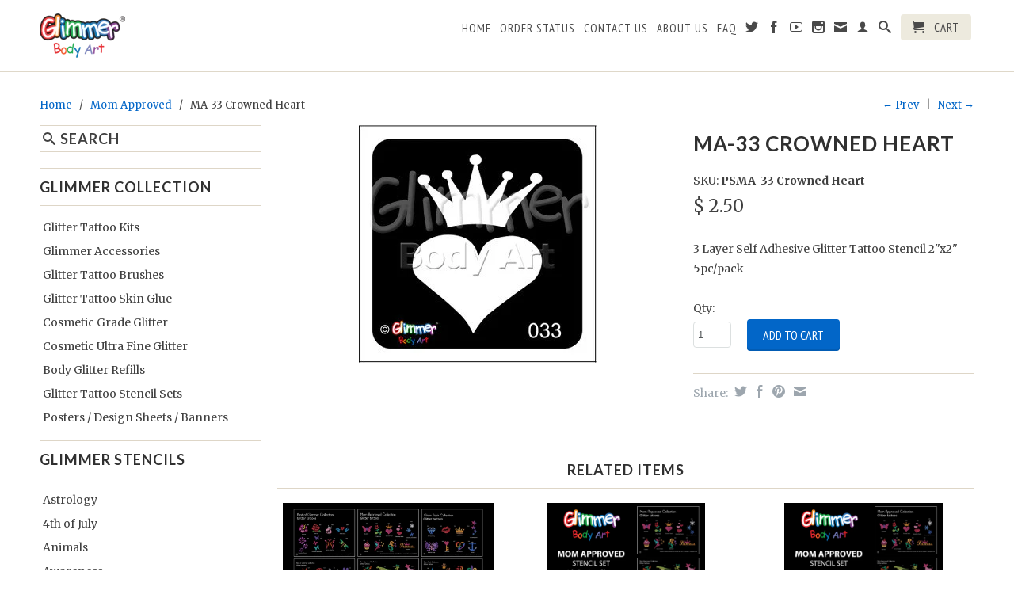

--- FILE ---
content_type: text/html; charset=utf-8
request_url: https://www.glittertattoostore.com/collections/mom-approved/products/ma-33-crowned-heart
body_size: 22507
content:
<!DOCTYPE html>
<!--[if lt IE 7 ]><html class="ie ie6" lang="en"> <![endif]-->
<!--[if IE 7 ]><html class="ie ie7" lang="en"> <![endif]-->
<!--[if IE 8 ]><html class="ie ie8" lang="en"> <![endif]-->
<!--[if (gte IE 9)|!(IE)]><!--><html lang="en"> <!--<![endif]-->
  <head>
    
    <meta charset="utf-8">
    <meta http-equiv="cleartype" content="on">
    <meta name="robots" content="index,follow">
      
           
    <title>MA-33 Crowned Heart - Glimmer Body Art</title>
    
    
      <meta name="description" content="Glitter Glitters tattoo tattoos Glimmer Body Art Stencil Stencils Mom Approved MA-32 Crowned Heart" />
    

    

<meta name="author" content="Glimmer Body Art">
<meta property="og:url" content="https://www.glittertattoostore.com/products/ma-33-crowned-heart">
<meta property="og:site_name" content="Glimmer Body Art">


  <meta property="og:type" content="product">
  <meta property="og:title" content="MA-33 Crowned Heart">
  
  <meta property="og:image" content="http://www.glittertattoostore.com/cdn/shop/products/33_grande.jpeg?v=1620883874">
  <meta property="og:image:secure_url" content="https://www.glittertattoostore.com/cdn/shop/products/33_grande.jpeg?v=1620883874">
  
  <meta property="og:price:amount" content="2.50">
  <meta property="og:price:currency" content="USD">
  
    
    


  <meta property="og:description" content="Glitter Glitters tattoo tattoos Glimmer Body Art Stencil Stencils Mom Approved MA-32 Crowned Heart">





  <meta name="twitter:site" content="@GlimmerBodyArt">


  <meta name="twitter:card" content="product">
  <meta name="twitter:title" content="MA-33 Crowned Heart">
  <meta name="twitter:description" content="3 Layer Self Adhesive Glitter Tattoo Stencil 2&quot;x2&quot; 5pc/pack">
  <meta name="twitter:image" content="https://www.glittertattoostore.com/cdn/shop/products/33_medium.jpeg?v=1620883874">
  <meta name="twitter:image:width" content="240">
  <meta name="twitter:image:height" content="240">
  <meta name="twitter:label1" content="Price">
  <meta name="twitter:data1" content="$ 2.50 USD">
  
  <meta name="twitter:label2" content="Brand">
  <meta name="twitter:data2" content="Glimmer Body Art">
  


    
      <link rel="prev" href="/collections/mom-approved/products/ma-32-single-rose">
    
    
      <link rel="next" href="/collections/mom-approved/products/ma-34-cascading-hearts">
    

    <!-- Mobile Specific Metas -->
    <meta name="HandheldFriendly" content="True">
    <meta name="MobileOptimized" content="320">
    <meta name="viewport" content="width=device-width, initial-scale=1, maximum-scale=1"> 

    <!-- Stylesheets -->
    <link href="//www.glittertattoostore.com/cdn/shop/t/6/assets/styles.css?v=18384792498735491601744898097" rel="stylesheet" type="text/css" media="all" />
    <!--[if lte IE 9]>
      <link href="//www.glittertattoostore.com/cdn/shop/t/6/assets/ie.css?v=16370617434440559491744633806" rel="stylesheet" type="text/css" media="all" />
    <![endif]-->
    <!--[if lte IE 7]>
      <script src="//www.glittertattoostore.com/cdn/shop/t/6/assets/lte-ie7.js?v=163036231798125265921744633806" type="text/javascript"></script>
    <![endif]-->

    <!-- Icons -->
    <link rel="shortcut icon" type="image/x-icon" href="//www.glittertattoostore.com/cdn/shop/t/6/assets/favicon.png?v=109355408512633290771744633806">
    <link rel="canonical" href="https://www.glittertattoostore.com/products/ma-33-crowned-heart" />

    <!-- Custom Fonts -->
    <link href="//fonts.googleapis.com/css?family=.|Lato:light,normal,bold|Lato:light,normal,bold|PT+Sans+Narrow:light,normal,bold|Merriweather:light,normal,bold" rel="stylesheet" type="text/css" />
    
    

    <!-- jQuery and jQuery fallback -->
    <script src="//ajax.googleapis.com/ajax/libs/jquery/1.11.1/jquery.min.js"></script>
    <script>window.jQuery || document.write("<script src='//www.glittertattoostore.com/cdn/shop/t/6/assets/jquery.min.js?v=134162713284037891001744633806'>\x3C/script>")</script>
    <script src="//www.glittertattoostore.com/cdn/shop/t/6/assets/app.js?v=136778838274583025131744633806" type="text/javascript"></script>
    <script src="//www.glittertattoostore.com/cdn/shop/t/6/assets/cloudzoom.js?v=107713603792937751881744633806" type="text/javascript"></script>
    <script src="//www.glittertattoostore.com/cdn/shopifycloud/storefront/assets/themes_support/option_selection-b017cd28.js" type="text/javascript"></script>        
    <script>window.performance && window.performance.mark && window.performance.mark('shopify.content_for_header.start');</script><meta id="shopify-digital-wallet" name="shopify-digital-wallet" content="/7403221/digital_wallets/dialog">
<meta name="shopify-checkout-api-token" content="f2c9a2a363900594369d130cc3f45d9a">
<link rel="alternate" type="application/json+oembed" href="https://www.glittertattoostore.com/products/ma-33-crowned-heart.oembed">
<script async="async" src="/checkouts/internal/preloads.js?locale=en-US"></script>
<link rel="preconnect" href="https://shop.app" crossorigin="anonymous">
<script async="async" src="https://shop.app/checkouts/internal/preloads.js?locale=en-US&shop_id=7403221" crossorigin="anonymous"></script>
<script id="apple-pay-shop-capabilities" type="application/json">{"shopId":7403221,"countryCode":"US","currencyCode":"USD","merchantCapabilities":["supports3DS"],"merchantId":"gid:\/\/shopify\/Shop\/7403221","merchantName":"Glimmer Body Art","requiredBillingContactFields":["postalAddress","email","phone"],"requiredShippingContactFields":["postalAddress","email","phone"],"shippingType":"shipping","supportedNetworks":["visa","masterCard","amex","discover","elo","jcb"],"total":{"type":"pending","label":"Glimmer Body Art","amount":"1.00"},"shopifyPaymentsEnabled":true,"supportsSubscriptions":true}</script>
<script id="shopify-features" type="application/json">{"accessToken":"f2c9a2a363900594369d130cc3f45d9a","betas":["rich-media-storefront-analytics"],"domain":"www.glittertattoostore.com","predictiveSearch":true,"shopId":7403221,"locale":"en"}</script>
<script>var Shopify = Shopify || {};
Shopify.shop = "glimmer-body-art-pro.myshopify.com";
Shopify.locale = "en";
Shopify.currency = {"active":"USD","rate":"1.0"};
Shopify.country = "US";
Shopify.theme = {"name":"Retina | Bold | Apr.14.2025","id":150593634523,"schema_name":null,"schema_version":null,"theme_store_id":601,"role":"main"};
Shopify.theme.handle = "null";
Shopify.theme.style = {"id":null,"handle":null};
Shopify.cdnHost = "www.glittertattoostore.com/cdn";
Shopify.routes = Shopify.routes || {};
Shopify.routes.root = "/";</script>
<script type="module">!function(o){(o.Shopify=o.Shopify||{}).modules=!0}(window);</script>
<script>!function(o){function n(){var o=[];function n(){o.push(Array.prototype.slice.apply(arguments))}return n.q=o,n}var t=o.Shopify=o.Shopify||{};t.loadFeatures=n(),t.autoloadFeatures=n()}(window);</script>
<script>
  window.ShopifyPay = window.ShopifyPay || {};
  window.ShopifyPay.apiHost = "shop.app\/pay";
  window.ShopifyPay.redirectState = null;
</script>
<script id="shop-js-analytics" type="application/json">{"pageType":"product"}</script>
<script defer="defer" async type="module" src="//www.glittertattoostore.com/cdn/shopifycloud/shop-js/modules/v2/client.init-shop-cart-sync_C5BV16lS.en.esm.js"></script>
<script defer="defer" async type="module" src="//www.glittertattoostore.com/cdn/shopifycloud/shop-js/modules/v2/chunk.common_CygWptCX.esm.js"></script>
<script type="module">
  await import("//www.glittertattoostore.com/cdn/shopifycloud/shop-js/modules/v2/client.init-shop-cart-sync_C5BV16lS.en.esm.js");
await import("//www.glittertattoostore.com/cdn/shopifycloud/shop-js/modules/v2/chunk.common_CygWptCX.esm.js");

  window.Shopify.SignInWithShop?.initShopCartSync?.({"fedCMEnabled":true,"windoidEnabled":true});

</script>
<script>
  window.Shopify = window.Shopify || {};
  if (!window.Shopify.featureAssets) window.Shopify.featureAssets = {};
  window.Shopify.featureAssets['shop-js'] = {"shop-cart-sync":["modules/v2/client.shop-cart-sync_ZFArdW7E.en.esm.js","modules/v2/chunk.common_CygWptCX.esm.js"],"init-fed-cm":["modules/v2/client.init-fed-cm_CmiC4vf6.en.esm.js","modules/v2/chunk.common_CygWptCX.esm.js"],"shop-button":["modules/v2/client.shop-button_tlx5R9nI.en.esm.js","modules/v2/chunk.common_CygWptCX.esm.js"],"shop-cash-offers":["modules/v2/client.shop-cash-offers_DOA2yAJr.en.esm.js","modules/v2/chunk.common_CygWptCX.esm.js","modules/v2/chunk.modal_D71HUcav.esm.js"],"init-windoid":["modules/v2/client.init-windoid_sURxWdc1.en.esm.js","modules/v2/chunk.common_CygWptCX.esm.js"],"shop-toast-manager":["modules/v2/client.shop-toast-manager_ClPi3nE9.en.esm.js","modules/v2/chunk.common_CygWptCX.esm.js"],"init-shop-email-lookup-coordinator":["modules/v2/client.init-shop-email-lookup-coordinator_B8hsDcYM.en.esm.js","modules/v2/chunk.common_CygWptCX.esm.js"],"init-shop-cart-sync":["modules/v2/client.init-shop-cart-sync_C5BV16lS.en.esm.js","modules/v2/chunk.common_CygWptCX.esm.js"],"avatar":["modules/v2/client.avatar_BTnouDA3.en.esm.js"],"pay-button":["modules/v2/client.pay-button_FdsNuTd3.en.esm.js","modules/v2/chunk.common_CygWptCX.esm.js"],"init-customer-accounts":["modules/v2/client.init-customer-accounts_DxDtT_ad.en.esm.js","modules/v2/client.shop-login-button_C5VAVYt1.en.esm.js","modules/v2/chunk.common_CygWptCX.esm.js","modules/v2/chunk.modal_D71HUcav.esm.js"],"init-shop-for-new-customer-accounts":["modules/v2/client.init-shop-for-new-customer-accounts_ChsxoAhi.en.esm.js","modules/v2/client.shop-login-button_C5VAVYt1.en.esm.js","modules/v2/chunk.common_CygWptCX.esm.js","modules/v2/chunk.modal_D71HUcav.esm.js"],"shop-login-button":["modules/v2/client.shop-login-button_C5VAVYt1.en.esm.js","modules/v2/chunk.common_CygWptCX.esm.js","modules/v2/chunk.modal_D71HUcav.esm.js"],"init-customer-accounts-sign-up":["modules/v2/client.init-customer-accounts-sign-up_CPSyQ0Tj.en.esm.js","modules/v2/client.shop-login-button_C5VAVYt1.en.esm.js","modules/v2/chunk.common_CygWptCX.esm.js","modules/v2/chunk.modal_D71HUcav.esm.js"],"shop-follow-button":["modules/v2/client.shop-follow-button_Cva4Ekp9.en.esm.js","modules/v2/chunk.common_CygWptCX.esm.js","modules/v2/chunk.modal_D71HUcav.esm.js"],"checkout-modal":["modules/v2/client.checkout-modal_BPM8l0SH.en.esm.js","modules/v2/chunk.common_CygWptCX.esm.js","modules/v2/chunk.modal_D71HUcav.esm.js"],"lead-capture":["modules/v2/client.lead-capture_Bi8yE_yS.en.esm.js","modules/v2/chunk.common_CygWptCX.esm.js","modules/v2/chunk.modal_D71HUcav.esm.js"],"shop-login":["modules/v2/client.shop-login_D6lNrXab.en.esm.js","modules/v2/chunk.common_CygWptCX.esm.js","modules/v2/chunk.modal_D71HUcav.esm.js"],"payment-terms":["modules/v2/client.payment-terms_CZxnsJam.en.esm.js","modules/v2/chunk.common_CygWptCX.esm.js","modules/v2/chunk.modal_D71HUcav.esm.js"]};
</script>
<script>(function() {
  var isLoaded = false;
  function asyncLoad() {
    if (isLoaded) return;
    isLoaded = true;
    var urls = ["\/\/secure.apps.shappify.com\/apps\/csp\/customer_pricing.php?shop=glimmer-body-art-pro.myshopify.com","https:\/\/minimum-orders.dashtech.com\/shop\/7403221\/shop.js?shop=glimmer-body-art-pro.myshopify.com","https:\/\/www.improvedcontactform.com\/icf.js?shop=glimmer-body-art-pro.myshopify.com","\/\/livesearch.okasconcepts.com\/js\/livesearch.init.min.js?v=2\u0026shop=glimmer-body-art-pro.myshopify.com"];
    for (var i = 0; i < urls.length; i++) {
      var s = document.createElement('script');
      s.type = 'text/javascript';
      s.async = true;
      s.src = urls[i];
      var x = document.getElementsByTagName('script')[0];
      x.parentNode.insertBefore(s, x);
    }
  };
  if(window.attachEvent) {
    window.attachEvent('onload', asyncLoad);
  } else {
    window.addEventListener('load', asyncLoad, false);
  }
})();</script>
<script id="__st">var __st={"a":7403221,"offset":-28800,"reqid":"aff9dd7f-09c1-44e2-adc4-44387a0ff9ac-1768664514","pageurl":"www.glittertattoostore.com\/collections\/mom-approved\/products\/ma-33-crowned-heart","u":"30f5df583e12","p":"product","rtyp":"product","rid":402162341};</script>
<script>window.ShopifyPaypalV4VisibilityTracking = true;</script>
<script id="captcha-bootstrap">!function(){'use strict';const t='contact',e='account',n='new_comment',o=[[t,t],['blogs',n],['comments',n],[t,'customer']],c=[[e,'customer_login'],[e,'guest_login'],[e,'recover_customer_password'],[e,'create_customer']],r=t=>t.map((([t,e])=>`form[action*='/${t}']:not([data-nocaptcha='true']) input[name='form_type'][value='${e}']`)).join(','),a=t=>()=>t?[...document.querySelectorAll(t)].map((t=>t.form)):[];function s(){const t=[...o],e=r(t);return a(e)}const i='password',u='form_key',d=['recaptcha-v3-token','g-recaptcha-response','h-captcha-response',i],f=()=>{try{return window.sessionStorage}catch{return}},m='__shopify_v',_=t=>t.elements[u];function p(t,e,n=!1){try{const o=window.sessionStorage,c=JSON.parse(o.getItem(e)),{data:r}=function(t){const{data:e,action:n}=t;return t[m]||n?{data:e,action:n}:{data:t,action:n}}(c);for(const[e,n]of Object.entries(r))t.elements[e]&&(t.elements[e].value=n);n&&o.removeItem(e)}catch(o){console.error('form repopulation failed',{error:o})}}const l='form_type',E='cptcha';function T(t){t.dataset[E]=!0}const w=window,h=w.document,L='Shopify',v='ce_forms',y='captcha';let A=!1;((t,e)=>{const n=(g='f06e6c50-85a8-45c8-87d0-21a2b65856fe',I='https://cdn.shopify.com/shopifycloud/storefront-forms-hcaptcha/ce_storefront_forms_captcha_hcaptcha.v1.5.2.iife.js',D={infoText:'Protected by hCaptcha',privacyText:'Privacy',termsText:'Terms'},(t,e,n)=>{const o=w[L][v],c=o.bindForm;if(c)return c(t,g,e,D).then(n);var r;o.q.push([[t,g,e,D],n]),r=I,A||(h.body.append(Object.assign(h.createElement('script'),{id:'captcha-provider',async:!0,src:r})),A=!0)});var g,I,D;w[L]=w[L]||{},w[L][v]=w[L][v]||{},w[L][v].q=[],w[L][y]=w[L][y]||{},w[L][y].protect=function(t,e){n(t,void 0,e),T(t)},Object.freeze(w[L][y]),function(t,e,n,w,h,L){const[v,y,A,g]=function(t,e,n){const i=e?o:[],u=t?c:[],d=[...i,...u],f=r(d),m=r(i),_=r(d.filter((([t,e])=>n.includes(e))));return[a(f),a(m),a(_),s()]}(w,h,L),I=t=>{const e=t.target;return e instanceof HTMLFormElement?e:e&&e.form},D=t=>v().includes(t);t.addEventListener('submit',(t=>{const e=I(t);if(!e)return;const n=D(e)&&!e.dataset.hcaptchaBound&&!e.dataset.recaptchaBound,o=_(e),c=g().includes(e)&&(!o||!o.value);(n||c)&&t.preventDefault(),c&&!n&&(function(t){try{if(!f())return;!function(t){const e=f();if(!e)return;const n=_(t);if(!n)return;const o=n.value;o&&e.removeItem(o)}(t);const e=Array.from(Array(32),(()=>Math.random().toString(36)[2])).join('');!function(t,e){_(t)||t.append(Object.assign(document.createElement('input'),{type:'hidden',name:u})),t.elements[u].value=e}(t,e),function(t,e){const n=f();if(!n)return;const o=[...t.querySelectorAll(`input[type='${i}']`)].map((({name:t})=>t)),c=[...d,...o],r={};for(const[a,s]of new FormData(t).entries())c.includes(a)||(r[a]=s);n.setItem(e,JSON.stringify({[m]:1,action:t.action,data:r}))}(t,e)}catch(e){console.error('failed to persist form',e)}}(e),e.submit())}));const S=(t,e)=>{t&&!t.dataset[E]&&(n(t,e.some((e=>e===t))),T(t))};for(const o of['focusin','change'])t.addEventListener(o,(t=>{const e=I(t);D(e)&&S(e,y())}));const B=e.get('form_key'),M=e.get(l),P=B&&M;t.addEventListener('DOMContentLoaded',(()=>{const t=y();if(P)for(const e of t)e.elements[l].value===M&&p(e,B);[...new Set([...A(),...v().filter((t=>'true'===t.dataset.shopifyCaptcha))])].forEach((e=>S(e,t)))}))}(h,new URLSearchParams(w.location.search),n,t,e,['guest_login'])})(!0,!0)}();</script>
<script integrity="sha256-4kQ18oKyAcykRKYeNunJcIwy7WH5gtpwJnB7kiuLZ1E=" data-source-attribution="shopify.loadfeatures" defer="defer" src="//www.glittertattoostore.com/cdn/shopifycloud/storefront/assets/storefront/load_feature-a0a9edcb.js" crossorigin="anonymous"></script>
<script crossorigin="anonymous" defer="defer" src="//www.glittertattoostore.com/cdn/shopifycloud/storefront/assets/shopify_pay/storefront-65b4c6d7.js?v=20250812"></script>
<script data-source-attribution="shopify.dynamic_checkout.dynamic.init">var Shopify=Shopify||{};Shopify.PaymentButton=Shopify.PaymentButton||{isStorefrontPortableWallets:!0,init:function(){window.Shopify.PaymentButton.init=function(){};var t=document.createElement("script");t.src="https://www.glittertattoostore.com/cdn/shopifycloud/portable-wallets/latest/portable-wallets.en.js",t.type="module",document.head.appendChild(t)}};
</script>
<script data-source-attribution="shopify.dynamic_checkout.buyer_consent">
  function portableWalletsHideBuyerConsent(e){var t=document.getElementById("shopify-buyer-consent"),n=document.getElementById("shopify-subscription-policy-button");t&&n&&(t.classList.add("hidden"),t.setAttribute("aria-hidden","true"),n.removeEventListener("click",e))}function portableWalletsShowBuyerConsent(e){var t=document.getElementById("shopify-buyer-consent"),n=document.getElementById("shopify-subscription-policy-button");t&&n&&(t.classList.remove("hidden"),t.removeAttribute("aria-hidden"),n.addEventListener("click",e))}window.Shopify?.PaymentButton&&(window.Shopify.PaymentButton.hideBuyerConsent=portableWalletsHideBuyerConsent,window.Shopify.PaymentButton.showBuyerConsent=portableWalletsShowBuyerConsent);
</script>
<script data-source-attribution="shopify.dynamic_checkout.cart.bootstrap">document.addEventListener("DOMContentLoaded",(function(){function t(){return document.querySelector("shopify-accelerated-checkout-cart, shopify-accelerated-checkout")}if(t())Shopify.PaymentButton.init();else{new MutationObserver((function(e,n){t()&&(Shopify.PaymentButton.init(),n.disconnect())})).observe(document.body,{childList:!0,subtree:!0})}}));
</script>
<link id="shopify-accelerated-checkout-styles" rel="stylesheet" media="screen" href="https://www.glittertattoostore.com/cdn/shopifycloud/portable-wallets/latest/accelerated-checkout-backwards-compat.css" crossorigin="anonymous">
<style id="shopify-accelerated-checkout-cart">
        #shopify-buyer-consent {
  margin-top: 1em;
  display: inline-block;
  width: 100%;
}

#shopify-buyer-consent.hidden {
  display: none;
}

#shopify-subscription-policy-button {
  background: none;
  border: none;
  padding: 0;
  text-decoration: underline;
  font-size: inherit;
  cursor: pointer;
}

#shopify-subscription-policy-button::before {
  box-shadow: none;
}

      </style>

<script>window.performance && window.performance.mark && window.performance.mark('shopify.content_for_header.end');</script>

<script>window.BOLD = window.BOLD || {};
    window.BOLD.common = window.BOLD.common || {};
    window.BOLD.common.Shopify = window.BOLD.common.Shopify || {};
    window.BOLD.common.Shopify.shop = {
      domain: 'www.glittertattoostore.com',
      permanent_domain: 'glimmer-body-art-pro.myshopify.com',
      url: 'https://www.glittertattoostore.com',
      secure_url: 'https://www.glittertattoostore.com',
      money_format: "$ {{amount}}",
      currency: "USD"
    };
    window.BOLD.common.Shopify.customer = {
      id: null,
      tags: null,
    };
    window.BOLD.common.Shopify.cart = {"note":null,"attributes":{},"original_total_price":0,"total_price":0,"total_discount":0,"total_weight":0.0,"item_count":0,"items":[],"requires_shipping":false,"currency":"USD","items_subtotal_price":0,"cart_level_discount_applications":[],"checkout_charge_amount":0};
    window.BOLD.common.template = 'product';window.BOLD.common.Shopify.formatMoney = function(money, format) {
        function n(t, e) {
            return "undefined" == typeof t ? e : t
        }
        function r(t, e, r, i) {
            if (e = n(e, 2),
                r = n(r, ","),
                i = n(i, "."),
            isNaN(t) || null == t)
                return 0;
            t = (t / 100).toFixed(e);
            var o = t.split(".")
                , a = o[0].replace(/(\d)(?=(\d\d\d)+(?!\d))/g, "$1" + r)
                , s = o[1] ? i + o[1] : "";
            return a + s
        }
        "string" == typeof money && (money = money.replace(".", ""));
        var i = ""
            , o = /\{\{\s*(\w+)\s*\}\}/
            , a = format || window.BOLD.common.Shopify.shop.money_format || window.Shopify.money_format || "$ {{ amount }}";
        switch (a.match(o)[1]) {
            case "amount":
                i = r(money, 2, ",", ".");
                break;
            case "amount_no_decimals":
                i = r(money, 0, ",", ".");
                break;
            case "amount_with_comma_separator":
                i = r(money, 2, ".", ",");
                break;
            case "amount_no_decimals_with_comma_separator":
                i = r(money, 0, ".", ",");
                break;
            case "amount_with_space_separator":
                i = r(money, 2, " ", ",");
                break;
            case "amount_no_decimals_with_space_separator":
                i = r(money, 0, " ", ",");
                break;
            case "amount_with_apostrophe_separator":
                i = r(money, 2, "'", ".");
                break;
        }
        return a.replace(o, i);
    };
    window.BOLD.common.Shopify.saveProduct = function (handle, product) {
      if (typeof handle === 'string' && typeof window.BOLD.common.Shopify.products[handle] === 'undefined') {
        if (typeof product === 'number') {
          window.BOLD.common.Shopify.handles[product] = handle;
          product = { id: product };
        }
        window.BOLD.common.Shopify.products[handle] = product;
      }
    };
    window.BOLD.common.Shopify.saveVariant = function (variant_id, variant) {
      if (typeof variant_id === 'number' && typeof window.BOLD.common.Shopify.variants[variant_id] === 'undefined') {
        window.BOLD.common.Shopify.variants[variant_id] = variant;
      }
    };window.BOLD.common.Shopify.products = window.BOLD.common.Shopify.products || {};
    window.BOLD.common.Shopify.variants = window.BOLD.common.Shopify.variants || {};
    window.BOLD.common.Shopify.handles = window.BOLD.common.Shopify.handles || {};window.BOLD.common.Shopify.handle = "ma-33-crowned-heart"
window.BOLD.common.Shopify.saveProduct("ma-33-crowned-heart", 402162341);window.BOLD.common.Shopify.saveVariant(1050304633, { product_id: 402162341, product_handle: "ma-33-crowned-heart", price: 250, group_id: '', csp_metafield: {}});window.BOLD.apps_installed = {"Customer Pricing":1,"Product Discount":1} || {};window.BOLD.common.Shopify.metafields = window.BOLD.common.Shopify.metafields || {};window.BOLD.common.Shopify.metafields["bold_rp"] = {};window.BOLD.common.Shopify.metafields["bold_csp_defaults"] = {};window.BOLD.common.cacheParams = window.BOLD.common.cacheParams || {};
    window.BOLD.common.cacheParams.csp = 1701460301;
</script>

<script>
</script>
<script>
          var currentScript = document.currentScript || document.scripts[document.scripts.length - 1];
          var boldVariantIds =[1050304633];
          var boldProductHandle ="ma-33-crowned-heart";
          var BOLD = BOLD || {};
          BOLD.products = BOLD.products || {};
          BOLD.variant_lookup = BOLD.variant_lookup || {};
          if (window.BOLD && !BOLD.common) {
              BOLD.common = BOLD.common || {};
              BOLD.common.Shopify = BOLD.common.Shopify || {};
              window.BOLD.common.Shopify.products = window.BOLD.common.Shopify.products || {};
              window.BOLD.common.Shopify.variants = window.BOLD.common.Shopify.variants || {};
              window.BOLD.common.Shopify.handles = window.BOLD.common.Shopify.handles || {};
              window.BOLD.common.Shopify.saveProduct = function (handle, product) {
                  if (typeof handle === 'string' && typeof window.BOLD.common.Shopify.products[handle] === 'undefined') {
                      if (typeof product === 'number') {
                          window.BOLD.common.Shopify.handles[product] = handle;
                          product = { id: product };
                      }
                      window.BOLD.common.Shopify.products[handle] = product;
                  }
              };
              window.BOLD.common.Shopify.saveVariant = function (variant_id, variant) {
                  if (typeof variant_id === 'number' && typeof window.BOLD.common.Shopify.variants[variant_id] === 'undefined') {
                      window.BOLD.common.Shopify.variants[variant_id] = variant;
                  }
              };
          }

          for (var boldIndex = 0; boldIndex < boldVariantIds.length; boldIndex = boldIndex + 1) {
            BOLD.variant_lookup[boldVariantIds[boldIndex]] = boldProductHandle;
          }

          BOLD.products[boldProductHandle] ={
    "id":402162341,
    "title":"MA-33 Crowned Heart","handle":"ma-33-crowned-heart",
    "description":"3 Layer Self Adhesive Glitter Tattoo Stencil 2\"x2\"\u003cbr\u003e 5pc\/pack\u003cbr\u003e\u003cbr\u003e",
    "published_at":"2023-06-02T15:17:31",
    "created_at":"2015-01-23T05:59:14",
    "vendor":"Glimmer Body Art",
    "type":"Cart2cart",
    "tags":["Hearts","MOM APPROVED"],
    "price":250,
    "price_min":250,
    "price_max":250,
    "price_varies":false,
    "compare_at_price":null,
    "compare_at_price_min":0,
    "compare_at_price_max":0,
    "compare_at_price_varies":true,
    "all_variant_ids":[1050304633],
    "variants":[


{
  "id":1050304633,
  "product_id":402162341,
  "product_handle":"ma-33-crowned-heart",
  "title":"Default",
  "option1":"Default",
  "option2":null,
  "option3":null,
  "sku":"PSMA-33 Crowned Heart",
  "requires_shipping":true,
  "taxable":true,
  "featured_media":null,
  "featured_image":null,"image_id":null,
  "available":true,
  "name":"MA-33 Crowned Heart - Default",
  "options":["Default"],
  "price":250,
  "weight":9,
  "compare_at_price":null,
  "inventory_quantity":473,
  "inventory_management":"shopify",
  "inventory_policy":"deny",
  "inventory_in_cart":0,
  "inventory_remaining":473,
  "incoming":false,
  "next_incoming_date":null,
  "taxable":true,
  "barcode":""
}],
    "available":true,"images":["\/\/www.glittertattoostore.com\/cdn\/shop\/products\/33.jpeg?v=1620883874"],"featured_image":"\/\/www.glittertattoostore.com\/cdn\/shop\/products\/33.jpeg?v=1620883874",
    "options":["Title"],
    "url":"\/products\/ma-33-crowned-heart"};var boldCSPMetafields = {1050304633:{}};
          var boldTempProduct ={"id":402162341,"title":"MA-33 Crowned Heart","handle":"ma-33-crowned-heart","description":"3 Layer Self Adhesive Glitter Tattoo Stencil 2\"x2\"\u003cbr\u003e 5pc\/pack\u003cbr\u003e\u003cbr\u003e","published_at":"2023-06-02T15:17:31-07:00","created_at":"2015-01-23T05:59:14-08:00","vendor":"Glimmer Body Art","type":"Cart2cart","tags":["Hearts","MOM APPROVED"],"price":250,"price_min":250,"price_max":250,"available":true,"price_varies":false,"compare_at_price":null,"compare_at_price_min":0,"compare_at_price_max":0,"compare_at_price_varies":false,"variants":[{"id":1050304633,"title":"Default","option1":"Default","option2":null,"option3":null,"sku":"PSMA-33 Crowned Heart","requires_shipping":true,"taxable":true,"featured_image":null,"available":true,"name":"MA-33 Crowned Heart","public_title":null,"options":["Default"],"price":250,"weight":9,"compare_at_price":null,"inventory_quantity":150,"inventory_management":"shopify","inventory_policy":"deny","barcode":"","requires_selling_plan":false,"selling_plan_allocations":[]}],"images":["\/\/www.glittertattoostore.com\/cdn\/shop\/products\/33.jpeg?v=1620883874"],"featured_image":"\/\/www.glittertattoostore.com\/cdn\/shop\/products\/33.jpeg?v=1620883874","options":["Title"],"media":[{"alt":"MA-33 Crowned Heart","id":226893299764,"position":1,"preview_image":{"aspect_ratio":1.0,"height":300,"width":300,"src":"\/\/www.glittertattoostore.com\/cdn\/shop\/products\/33.jpeg?v=1620883874"},"aspect_ratio":1.0,"height":300,"media_type":"image","src":"\/\/www.glittertattoostore.com\/cdn\/shop\/products\/33.jpeg?v=1620883874","width":300}],"requires_selling_plan":false,"selling_plan_groups":[],"content":"3 Layer Self Adhesive Glitter Tattoo Stencil 2\"x2\"\u003cbr\u003e 5pc\/pack\u003cbr\u003e\u003cbr\u003e"};
          var bold_rp =[{}];
          if(boldTempProduct){
            window.BOLD.common.Shopify.saveProduct(boldTempProduct.handle, boldTempProduct.id);
            for (var boldIndex = 0; boldTempProduct && boldIndex < boldTempProduct.variants.length; boldIndex = boldIndex + 1){
              var rp_group_id = bold_rp[boldIndex].rp_group_id ? '' + bold_rp[boldIndex].rp_group_id : '';
              window.BOLD.common.Shopify.saveVariant(
                  boldTempProduct.variants[boldIndex].id,
                  {
                    product_id: boldTempProduct.id,
                    product_handle: boldTempProduct.handle,
                    price: boldTempProduct.variants[boldIndex].price,
                    group_id: rp_group_id,
                    csp_metafield: boldCSPMetafields[boldTempProduct.variants[boldIndex].id]
                  }
              );
            }
          }

          currentScript.parentNode.removeChild(currentScript);
        </script><!-- "snippets/sca-quick-view-init.liquid" was not rendered, the associated app was uninstalled --> <link href="//www.glittertattoostore.com/cdn/shop/t/6/assets/sca.freegift.css?v=35997238906788543931744633806" rel="stylesheet" type="text/css" media="all" />

<script src="https://cdn.shopify.com/extensions/04b3ce78-d13f-4468-a155-0222db3766d4/profy-banner-countdown-timer-115/assets/banner-script-min.js" type="text/javascript" defer="defer"></script>
<link href="https://monorail-edge.shopifysvc.com" rel="dns-prefetch">
<script>(function(){if ("sendBeacon" in navigator && "performance" in window) {try {var session_token_from_headers = performance.getEntriesByType('navigation')[0].serverTiming.find(x => x.name == '_s').description;} catch {var session_token_from_headers = undefined;}var session_cookie_matches = document.cookie.match(/_shopify_s=([^;]*)/);var session_token_from_cookie = session_cookie_matches && session_cookie_matches.length === 2 ? session_cookie_matches[1] : "";var session_token = session_token_from_headers || session_token_from_cookie || "";function handle_abandonment_event(e) {var entries = performance.getEntries().filter(function(entry) {return /monorail-edge.shopifysvc.com/.test(entry.name);});if (!window.abandonment_tracked && entries.length === 0) {window.abandonment_tracked = true;var currentMs = Date.now();var navigation_start = performance.timing.navigationStart;var payload = {shop_id: 7403221,url: window.location.href,navigation_start,duration: currentMs - navigation_start,session_token,page_type: "product"};window.navigator.sendBeacon("https://monorail-edge.shopifysvc.com/v1/produce", JSON.stringify({schema_id: "online_store_buyer_site_abandonment/1.1",payload: payload,metadata: {event_created_at_ms: currentMs,event_sent_at_ms: currentMs}}));}}window.addEventListener('pagehide', handle_abandonment_event);}}());</script>
<script id="web-pixels-manager-setup">(function e(e,d,r,n,o){if(void 0===o&&(o={}),!Boolean(null===(a=null===(i=window.Shopify)||void 0===i?void 0:i.analytics)||void 0===a?void 0:a.replayQueue)){var i,a;window.Shopify=window.Shopify||{};var t=window.Shopify;t.analytics=t.analytics||{};var s=t.analytics;s.replayQueue=[],s.publish=function(e,d,r){return s.replayQueue.push([e,d,r]),!0};try{self.performance.mark("wpm:start")}catch(e){}var l=function(){var e={modern:/Edge?\/(1{2}[4-9]|1[2-9]\d|[2-9]\d{2}|\d{4,})\.\d+(\.\d+|)|Firefox\/(1{2}[4-9]|1[2-9]\d|[2-9]\d{2}|\d{4,})\.\d+(\.\d+|)|Chrom(ium|e)\/(9{2}|\d{3,})\.\d+(\.\d+|)|(Maci|X1{2}).+ Version\/(15\.\d+|(1[6-9]|[2-9]\d|\d{3,})\.\d+)([,.]\d+|)( \(\w+\)|)( Mobile\/\w+|) Safari\/|Chrome.+OPR\/(9{2}|\d{3,})\.\d+\.\d+|(CPU[ +]OS|iPhone[ +]OS|CPU[ +]iPhone|CPU IPhone OS|CPU iPad OS)[ +]+(15[._]\d+|(1[6-9]|[2-9]\d|\d{3,})[._]\d+)([._]\d+|)|Android:?[ /-](13[3-9]|1[4-9]\d|[2-9]\d{2}|\d{4,})(\.\d+|)(\.\d+|)|Android.+Firefox\/(13[5-9]|1[4-9]\d|[2-9]\d{2}|\d{4,})\.\d+(\.\d+|)|Android.+Chrom(ium|e)\/(13[3-9]|1[4-9]\d|[2-9]\d{2}|\d{4,})\.\d+(\.\d+|)|SamsungBrowser\/([2-9]\d|\d{3,})\.\d+/,legacy:/Edge?\/(1[6-9]|[2-9]\d|\d{3,})\.\d+(\.\d+|)|Firefox\/(5[4-9]|[6-9]\d|\d{3,})\.\d+(\.\d+|)|Chrom(ium|e)\/(5[1-9]|[6-9]\d|\d{3,})\.\d+(\.\d+|)([\d.]+$|.*Safari\/(?![\d.]+ Edge\/[\d.]+$))|(Maci|X1{2}).+ Version\/(10\.\d+|(1[1-9]|[2-9]\d|\d{3,})\.\d+)([,.]\d+|)( \(\w+\)|)( Mobile\/\w+|) Safari\/|Chrome.+OPR\/(3[89]|[4-9]\d|\d{3,})\.\d+\.\d+|(CPU[ +]OS|iPhone[ +]OS|CPU[ +]iPhone|CPU IPhone OS|CPU iPad OS)[ +]+(10[._]\d+|(1[1-9]|[2-9]\d|\d{3,})[._]\d+)([._]\d+|)|Android:?[ /-](13[3-9]|1[4-9]\d|[2-9]\d{2}|\d{4,})(\.\d+|)(\.\d+|)|Mobile Safari.+OPR\/([89]\d|\d{3,})\.\d+\.\d+|Android.+Firefox\/(13[5-9]|1[4-9]\d|[2-9]\d{2}|\d{4,})\.\d+(\.\d+|)|Android.+Chrom(ium|e)\/(13[3-9]|1[4-9]\d|[2-9]\d{2}|\d{4,})\.\d+(\.\d+|)|Android.+(UC? ?Browser|UCWEB|U3)[ /]?(15\.([5-9]|\d{2,})|(1[6-9]|[2-9]\d|\d{3,})\.\d+)\.\d+|SamsungBrowser\/(5\.\d+|([6-9]|\d{2,})\.\d+)|Android.+MQ{2}Browser\/(14(\.(9|\d{2,})|)|(1[5-9]|[2-9]\d|\d{3,})(\.\d+|))(\.\d+|)|K[Aa][Ii]OS\/(3\.\d+|([4-9]|\d{2,})\.\d+)(\.\d+|)/},d=e.modern,r=e.legacy,n=navigator.userAgent;return n.match(d)?"modern":n.match(r)?"legacy":"unknown"}(),u="modern"===l?"modern":"legacy",c=(null!=n?n:{modern:"",legacy:""})[u],f=function(e){return[e.baseUrl,"/wpm","/b",e.hashVersion,"modern"===e.buildTarget?"m":"l",".js"].join("")}({baseUrl:d,hashVersion:r,buildTarget:u}),m=function(e){var d=e.version,r=e.bundleTarget,n=e.surface,o=e.pageUrl,i=e.monorailEndpoint;return{emit:function(e){var a=e.status,t=e.errorMsg,s=(new Date).getTime(),l=JSON.stringify({metadata:{event_sent_at_ms:s},events:[{schema_id:"web_pixels_manager_load/3.1",payload:{version:d,bundle_target:r,page_url:o,status:a,surface:n,error_msg:t},metadata:{event_created_at_ms:s}}]});if(!i)return console&&console.warn&&console.warn("[Web Pixels Manager] No Monorail endpoint provided, skipping logging."),!1;try{return self.navigator.sendBeacon.bind(self.navigator)(i,l)}catch(e){}var u=new XMLHttpRequest;try{return u.open("POST",i,!0),u.setRequestHeader("Content-Type","text/plain"),u.send(l),!0}catch(e){return console&&console.warn&&console.warn("[Web Pixels Manager] Got an unhandled error while logging to Monorail."),!1}}}}({version:r,bundleTarget:l,surface:e.surface,pageUrl:self.location.href,monorailEndpoint:e.monorailEndpoint});try{o.browserTarget=l,function(e){var d=e.src,r=e.async,n=void 0===r||r,o=e.onload,i=e.onerror,a=e.sri,t=e.scriptDataAttributes,s=void 0===t?{}:t,l=document.createElement("script"),u=document.querySelector("head"),c=document.querySelector("body");if(l.async=n,l.src=d,a&&(l.integrity=a,l.crossOrigin="anonymous"),s)for(var f in s)if(Object.prototype.hasOwnProperty.call(s,f))try{l.dataset[f]=s[f]}catch(e){}if(o&&l.addEventListener("load",o),i&&l.addEventListener("error",i),u)u.appendChild(l);else{if(!c)throw new Error("Did not find a head or body element to append the script");c.appendChild(l)}}({src:f,async:!0,onload:function(){if(!function(){var e,d;return Boolean(null===(d=null===(e=window.Shopify)||void 0===e?void 0:e.analytics)||void 0===d?void 0:d.initialized)}()){var d=window.webPixelsManager.init(e)||void 0;if(d){var r=window.Shopify.analytics;r.replayQueue.forEach((function(e){var r=e[0],n=e[1],o=e[2];d.publishCustomEvent(r,n,o)})),r.replayQueue=[],r.publish=d.publishCustomEvent,r.visitor=d.visitor,r.initialized=!0}}},onerror:function(){return m.emit({status:"failed",errorMsg:"".concat(f," has failed to load")})},sri:function(e){var d=/^sha384-[A-Za-z0-9+/=]+$/;return"string"==typeof e&&d.test(e)}(c)?c:"",scriptDataAttributes:o}),m.emit({status:"loading"})}catch(e){m.emit({status:"failed",errorMsg:(null==e?void 0:e.message)||"Unknown error"})}}})({shopId: 7403221,storefrontBaseUrl: "https://www.glittertattoostore.com",extensionsBaseUrl: "https://extensions.shopifycdn.com/cdn/shopifycloud/web-pixels-manager",monorailEndpoint: "https://monorail-edge.shopifysvc.com/unstable/produce_batch",surface: "storefront-renderer",enabledBetaFlags: ["2dca8a86"],webPixelsConfigList: [{"id":"83919067","eventPayloadVersion":"v1","runtimeContext":"LAX","scriptVersion":"1","type":"CUSTOM","privacyPurposes":["ANALYTICS"],"name":"Google Analytics tag (migrated)"},{"id":"shopify-app-pixel","configuration":"{}","eventPayloadVersion":"v1","runtimeContext":"STRICT","scriptVersion":"0450","apiClientId":"shopify-pixel","type":"APP","privacyPurposes":["ANALYTICS","MARKETING"]},{"id":"shopify-custom-pixel","eventPayloadVersion":"v1","runtimeContext":"LAX","scriptVersion":"0450","apiClientId":"shopify-pixel","type":"CUSTOM","privacyPurposes":["ANALYTICS","MARKETING"]}],isMerchantRequest: false,initData: {"shop":{"name":"Glimmer Body Art","paymentSettings":{"currencyCode":"USD"},"myshopifyDomain":"glimmer-body-art-pro.myshopify.com","countryCode":"US","storefrontUrl":"https:\/\/www.glittertattoostore.com"},"customer":null,"cart":null,"checkout":null,"productVariants":[{"price":{"amount":2.5,"currencyCode":"USD"},"product":{"title":"MA-33 Crowned Heart","vendor":"Glimmer Body Art","id":"402162341","untranslatedTitle":"MA-33 Crowned Heart","url":"\/products\/ma-33-crowned-heart","type":"Cart2cart"},"id":"1050304633","image":{"src":"\/\/www.glittertattoostore.com\/cdn\/shop\/products\/33.jpeg?v=1620883874"},"sku":"PSMA-33 Crowned Heart","title":"Default","untranslatedTitle":"Default"}],"purchasingCompany":null},},"https://www.glittertattoostore.com/cdn","fcfee988w5aeb613cpc8e4bc33m6693e112",{"modern":"","legacy":""},{"shopId":"7403221","storefrontBaseUrl":"https:\/\/www.glittertattoostore.com","extensionBaseUrl":"https:\/\/extensions.shopifycdn.com\/cdn\/shopifycloud\/web-pixels-manager","surface":"storefront-renderer","enabledBetaFlags":"[\"2dca8a86\"]","isMerchantRequest":"false","hashVersion":"fcfee988w5aeb613cpc8e4bc33m6693e112","publish":"custom","events":"[[\"page_viewed\",{}],[\"product_viewed\",{\"productVariant\":{\"price\":{\"amount\":2.5,\"currencyCode\":\"USD\"},\"product\":{\"title\":\"MA-33 Crowned Heart\",\"vendor\":\"Glimmer Body Art\",\"id\":\"402162341\",\"untranslatedTitle\":\"MA-33 Crowned Heart\",\"url\":\"\/products\/ma-33-crowned-heart\",\"type\":\"Cart2cart\"},\"id\":\"1050304633\",\"image\":{\"src\":\"\/\/www.glittertattoostore.com\/cdn\/shop\/products\/33.jpeg?v=1620883874\"},\"sku\":\"PSMA-33 Crowned Heart\",\"title\":\"Default\",\"untranslatedTitle\":\"Default\"}}]]"});</script><script>
  window.ShopifyAnalytics = window.ShopifyAnalytics || {};
  window.ShopifyAnalytics.meta = window.ShopifyAnalytics.meta || {};
  window.ShopifyAnalytics.meta.currency = 'USD';
  var meta = {"product":{"id":402162341,"gid":"gid:\/\/shopify\/Product\/402162341","vendor":"Glimmer Body Art","type":"Cart2cart","handle":"ma-33-crowned-heart","variants":[{"id":1050304633,"price":250,"name":"MA-33 Crowned Heart","public_title":null,"sku":"PSMA-33 Crowned Heart"}],"remote":false},"page":{"pageType":"product","resourceType":"product","resourceId":402162341,"requestId":"aff9dd7f-09c1-44e2-adc4-44387a0ff9ac-1768664514"}};
  for (var attr in meta) {
    window.ShopifyAnalytics.meta[attr] = meta[attr];
  }
</script>
<script class="analytics">
  (function () {
    var customDocumentWrite = function(content) {
      var jquery = null;

      if (window.jQuery) {
        jquery = window.jQuery;
      } else if (window.Checkout && window.Checkout.$) {
        jquery = window.Checkout.$;
      }

      if (jquery) {
        jquery('body').append(content);
      }
    };

    var hasLoggedConversion = function(token) {
      if (token) {
        return document.cookie.indexOf('loggedConversion=' + token) !== -1;
      }
      return false;
    }

    var setCookieIfConversion = function(token) {
      if (token) {
        var twoMonthsFromNow = new Date(Date.now());
        twoMonthsFromNow.setMonth(twoMonthsFromNow.getMonth() + 2);

        document.cookie = 'loggedConversion=' + token + '; expires=' + twoMonthsFromNow;
      }
    }

    var trekkie = window.ShopifyAnalytics.lib = window.trekkie = window.trekkie || [];
    if (trekkie.integrations) {
      return;
    }
    trekkie.methods = [
      'identify',
      'page',
      'ready',
      'track',
      'trackForm',
      'trackLink'
    ];
    trekkie.factory = function(method) {
      return function() {
        var args = Array.prototype.slice.call(arguments);
        args.unshift(method);
        trekkie.push(args);
        return trekkie;
      };
    };
    for (var i = 0; i < trekkie.methods.length; i++) {
      var key = trekkie.methods[i];
      trekkie[key] = trekkie.factory(key);
    }
    trekkie.load = function(config) {
      trekkie.config = config || {};
      trekkie.config.initialDocumentCookie = document.cookie;
      var first = document.getElementsByTagName('script')[0];
      var script = document.createElement('script');
      script.type = 'text/javascript';
      script.onerror = function(e) {
        var scriptFallback = document.createElement('script');
        scriptFallback.type = 'text/javascript';
        scriptFallback.onerror = function(error) {
                var Monorail = {
      produce: function produce(monorailDomain, schemaId, payload) {
        var currentMs = new Date().getTime();
        var event = {
          schema_id: schemaId,
          payload: payload,
          metadata: {
            event_created_at_ms: currentMs,
            event_sent_at_ms: currentMs
          }
        };
        return Monorail.sendRequest("https://" + monorailDomain + "/v1/produce", JSON.stringify(event));
      },
      sendRequest: function sendRequest(endpointUrl, payload) {
        // Try the sendBeacon API
        if (window && window.navigator && typeof window.navigator.sendBeacon === 'function' && typeof window.Blob === 'function' && !Monorail.isIos12()) {
          var blobData = new window.Blob([payload], {
            type: 'text/plain'
          });

          if (window.navigator.sendBeacon(endpointUrl, blobData)) {
            return true;
          } // sendBeacon was not successful

        } // XHR beacon

        var xhr = new XMLHttpRequest();

        try {
          xhr.open('POST', endpointUrl);
          xhr.setRequestHeader('Content-Type', 'text/plain');
          xhr.send(payload);
        } catch (e) {
          console.log(e);
        }

        return false;
      },
      isIos12: function isIos12() {
        return window.navigator.userAgent.lastIndexOf('iPhone; CPU iPhone OS 12_') !== -1 || window.navigator.userAgent.lastIndexOf('iPad; CPU OS 12_') !== -1;
      }
    };
    Monorail.produce('monorail-edge.shopifysvc.com',
      'trekkie_storefront_load_errors/1.1',
      {shop_id: 7403221,
      theme_id: 150593634523,
      app_name: "storefront",
      context_url: window.location.href,
      source_url: "//www.glittertattoostore.com/cdn/s/trekkie.storefront.cd680fe47e6c39ca5d5df5f0a32d569bc48c0f27.min.js"});

        };
        scriptFallback.async = true;
        scriptFallback.src = '//www.glittertattoostore.com/cdn/s/trekkie.storefront.cd680fe47e6c39ca5d5df5f0a32d569bc48c0f27.min.js';
        first.parentNode.insertBefore(scriptFallback, first);
      };
      script.async = true;
      script.src = '//www.glittertattoostore.com/cdn/s/trekkie.storefront.cd680fe47e6c39ca5d5df5f0a32d569bc48c0f27.min.js';
      first.parentNode.insertBefore(script, first);
    };
    trekkie.load(
      {"Trekkie":{"appName":"storefront","development":false,"defaultAttributes":{"shopId":7403221,"isMerchantRequest":null,"themeId":150593634523,"themeCityHash":"107937023862440609","contentLanguage":"en","currency":"USD","eventMetadataId":"590efe2b-2dfe-4eb1-920c-bfe7a4d09cf5"},"isServerSideCookieWritingEnabled":true,"monorailRegion":"shop_domain","enabledBetaFlags":["65f19447"]},"Session Attribution":{},"S2S":{"facebookCapiEnabled":false,"source":"trekkie-storefront-renderer","apiClientId":580111}}
    );

    var loaded = false;
    trekkie.ready(function() {
      if (loaded) return;
      loaded = true;

      window.ShopifyAnalytics.lib = window.trekkie;

      var originalDocumentWrite = document.write;
      document.write = customDocumentWrite;
      try { window.ShopifyAnalytics.merchantGoogleAnalytics.call(this); } catch(error) {};
      document.write = originalDocumentWrite;

      window.ShopifyAnalytics.lib.page(null,{"pageType":"product","resourceType":"product","resourceId":402162341,"requestId":"aff9dd7f-09c1-44e2-adc4-44387a0ff9ac-1768664514","shopifyEmitted":true});

      var match = window.location.pathname.match(/checkouts\/(.+)\/(thank_you|post_purchase)/)
      var token = match? match[1]: undefined;
      if (!hasLoggedConversion(token)) {
        setCookieIfConversion(token);
        window.ShopifyAnalytics.lib.track("Viewed Product",{"currency":"USD","variantId":1050304633,"productId":402162341,"productGid":"gid:\/\/shopify\/Product\/402162341","name":"MA-33 Crowned Heart","price":"2.50","sku":"PSMA-33 Crowned Heart","brand":"Glimmer Body Art","variant":null,"category":"Cart2cart","nonInteraction":true,"remote":false},undefined,undefined,{"shopifyEmitted":true});
      window.ShopifyAnalytics.lib.track("monorail:\/\/trekkie_storefront_viewed_product\/1.1",{"currency":"USD","variantId":1050304633,"productId":402162341,"productGid":"gid:\/\/shopify\/Product\/402162341","name":"MA-33 Crowned Heart","price":"2.50","sku":"PSMA-33 Crowned Heart","brand":"Glimmer Body Art","variant":null,"category":"Cart2cart","nonInteraction":true,"remote":false,"referer":"https:\/\/www.glittertattoostore.com\/collections\/mom-approved\/products\/ma-33-crowned-heart"});
      }
    });


        var eventsListenerScript = document.createElement('script');
        eventsListenerScript.async = true;
        eventsListenerScript.src = "//www.glittertattoostore.com/cdn/shopifycloud/storefront/assets/shop_events_listener-3da45d37.js";
        document.getElementsByTagName('head')[0].appendChild(eventsListenerScript);

})();</script>
  <script>
  if (!window.ga || (window.ga && typeof window.ga !== 'function')) {
    window.ga = function ga() {
      (window.ga.q = window.ga.q || []).push(arguments);
      if (window.Shopify && window.Shopify.analytics && typeof window.Shopify.analytics.publish === 'function') {
        window.Shopify.analytics.publish("ga_stub_called", {}, {sendTo: "google_osp_migration"});
      }
      console.error("Shopify's Google Analytics stub called with:", Array.from(arguments), "\nSee https://help.shopify.com/manual/promoting-marketing/pixels/pixel-migration#google for more information.");
    };
    if (window.Shopify && window.Shopify.analytics && typeof window.Shopify.analytics.publish === 'function') {
      window.Shopify.analytics.publish("ga_stub_initialized", {}, {sendTo: "google_osp_migration"});
    }
  }
</script>
<script
  defer
  src="https://www.glittertattoostore.com/cdn/shopifycloud/perf-kit/shopify-perf-kit-3.0.4.min.js"
  data-application="storefront-renderer"
  data-shop-id="7403221"
  data-render-region="gcp-us-central1"
  data-page-type="product"
  data-theme-instance-id="150593634523"
  data-theme-name=""
  data-theme-version=""
  data-monorail-region="shop_domain"
  data-resource-timing-sampling-rate="10"
  data-shs="true"
  data-shs-beacon="true"
  data-shs-export-with-fetch="true"
  data-shs-logs-sample-rate="1"
  data-shs-beacon-endpoint="https://www.glittertattoostore.com/api/collect"
></script>
</head>
  <body class="product">
    <!-- Segment Pixel - Glimmer Body - Remarketing Pixel - DO NOT MODIFY -->
<img src="http://ad01.advertise.com/seg?add=2934698&t=2" width="1" height="1" />
<!-- End of Segment Pixel -->

    <div>
      <div id="header" class="mm-fixed-top">
        <a href="#nav" class="icon-menu"> <span>Menu</span></a>
        <a href="#cart" class="icon-cart right"> <span>Cart</span></a>
      </div>
      
      <div class="hidden">
        <div id="nav">
          <ul>
            
              
                <li ><a href="/" title="Home">Home</a></li>
              
            
              
                <li ><a href="/pages/order-lookup" title="Order Status">Order Status</a></li>
              
            
              
                <li ><a href="http://www.glittertattoostore.com/community/contact" title="Contact Us">Contact Us</a></li>
              
            
              
                <li ><a href="/pages/about-us" title="About Us">About Us</a></li>
              
            
              
                <li ><a href="/pages/faq" title="FAQ">FAQ</a></li>
              
            
            
              
                <li>
                  <a href="/account/login" id="customer_login_link">My Account</a>
                </li>
              
            
          </ul>
        </div> 
          
        <div id="cart">
          <ul>
            <li class="mm-subtitle"><a class="mm-subclose continue" href="#cart">Continue Shopping</a></li>

            
              <li class="Label">Your Cart is Empty</li>
            
          </ul>
        </div>
      </div>

      <div class="header mm-fixed-top header_bar">
        <div class="container"> 
          <div class="four columns logo">
            <a href="https://www.glittertattoostore.com" title="Glimmer Body Art">
              
                <img src="//www.glittertattoostore.com/cdn/shop/t/6/assets/logo.png?v=66702382515344429481744633806" alt="Glimmer Body Art" data-src="//www.glittertattoostore.com/cdn/shop/t/6/assets/logo.png?v=66702382515344429481744633806"  />
              
            </a>
          </div>

          <div class="twelve columns nav mobile_hidden">
            <ul class="menu">
              
                
                  <li><a href="/" title="Home" class="top-link ">Home</a></li>
                
              
                
                  <li><a href="/pages/order-lookup" title="Order Status" class="top-link ">Order Status</a></li>
                
              
                
                  <li><a href="http://www.glittertattoostore.com/community/contact" title="Contact Us" class="top-link ">Contact Us</a></li>
                
              
                
                  <li><a href="/pages/about-us" title="About Us" class="top-link ">About Us</a></li>
                
              
                
                  <li><a href="/pages/faq" title="FAQ" class="top-link ">FAQ</a></li>
                
              
            
              
                
                  <li><a href="https://twitter.com/GlimmerBodyArt" title="Glimmer Body Art on Twitter" rel="me" target="_blank" class="icon-twitter"></a></li>
                
                
                
                  <li><a href="https://www.facebook.com/GlimmerBodyArt" title="Glimmer Body Art on Facebook" rel="me" target="_blank" class="icon-facebook"></a></li>
                
                
                
                
                
                  <li><a href="https://www.youtube.com/channel/UCbsCzXHk6QHoIKeaEfg58Eg" title="Glimmer Body Art on YouTube" rel="me" target="_blank" class="icon-youtube"></a></li>
                

                
                
                
                
                
                
                
                
                

                
                  <li><a href="http://instagram.com/glimmerbodyartla" title="Glimmer Body Art on Instagram" rel="me" target="_blank" class="icon-instagram"></a></li>
                

                
                  <li><a href="mailto:Sales@GlimmerBodyArt.com" title="Email Glimmer Body Art" target="_blank" class="icon-mail"></a></li>
                
              
              
                <li>
                  <a href="/account" title="My Account " class="icon-user"></a>
                </li>
              
              
                <li>
                  <a href="/search" title="Search" class="icon-search" id="search-toggle"></a>
                </li>
              
              
              <li>
                <a href="#cart" class="icon-cart cart-button"> <span>Cart</span></a>
              </li>
            </ul>
          </div>
        </div>
      </div>


      
        <div class="container main content"> 
      

      

      
        
<!-- Bold: Custom Orders -->

<!-- Bold Apps: Customer Pricing -->






        

    
       
   


<input style='display:none' type="text" id="shapp_tags" value='null' />


<!-- csp tag-HIDE --> 


 
 

<div class="sixteen columns">
  <div class="clearfix breadcrumb">
    <div class="right mobile_hidden">
      
        
        <a href="/collections/mom-approved/products/ma-32-single-rose" title="">&larr; Prev</a>
        &nbsp; | &nbsp;
      

      
        
        <a href="/collections/mom-approved/products/ma-34-cascading-hearts" title="">Next &rarr;</a>
      
    </div>

    <div class="breadcrumb_text">
      <span itemscope itemtype="http://data-vocabulary.org/Breadcrumb"><a href="https://www.glittertattoostore.com" title="Glimmer Body Art" itemprop="url"><span itemprop="title">Home</span></a></span> 
      &nbsp; / &nbsp;
      <span itemscope itemtype="http://data-vocabulary.org/Breadcrumb">
        
          <a href="/collections/mom-approved" title="Mom Approved">Mom Approved</a>
        
      </span>
      &nbsp; / &nbsp; 
      MA-33 Crowned Heart
    </div>
  </div>
</div>


  <div class="sidebar four columns">
  
  <ul class='toggle blog_list toggle_list'>
<li>
  <h4><a href="/search" title="Search" class="icon-search" id="search-toggle"> <font size="4" face="lato"><B>SEARCH</b></font></a></h4>
</li>
</ul>
  
  
  <!-- Link List 2: Glimmer Collection -->
  
    <h4 class="toggle"><span>+</span>GLIMMER COLLECTION</h4>
    <ul class="blog_list toggle_list">
      
        <li>
          <a  href="/collections/glitter-tattoo-kits-1" title="Glitter Tattoo Kits">Glitter Tattoo Kits</a>
          
          
        </li>
      
        <li>
          <a  href="/collections/glitter-tattoo-kits" title="Glimmer Accessories">Glimmer Accessories</a>
          
          
        </li>
      
        <li>
          <a  href="/collections/glitter-tattoo-brushes" title="Glitter Tattoo Brushes">Glitter Tattoo Brushes</a>
          
          
        </li>
      
        <li>
          <a  href="/collections/glitter-tattoo-skin-glue" title="Glitter Tattoo Skin Glue">Glitter Tattoo Skin Glue</a>
          
          
        </li>
      
        <li>
          <a  href="/collections/cosmetic-grade-glitters" title="Cosmetic Grade Glitter">Cosmetic Grade Glitter</a>
          
          
        </li>
      
        <li>
          <a  href="/collections/frontpage" title="Cosmetic Ultra Fine Glitter">Cosmetic Ultra Fine Glitter</a>
          
          
        </li>
      
        <li>
          <a  href="/collections/body-glitter-refills" title="Body Glitter Refills">Body Glitter Refills</a>
          
          
        </li>
      
        <li>
          <a  href="/collections/glimmer-classic-collection" title="Glitter Tattoo Stencil Sets">Glitter Tattoo Stencil Sets</a>
          
          
        </li>
      
        <li>
          <a  href="/collections/posters-design-sheets-banners" title="Posters /  Design Sheets / Banners">Posters /  Design Sheets / Banners</a>
          
          
        </li>
      
    </ul>
  
  
  
  <!-- Glimmer Stencils -->
  <h4 class="toggle"><span>+</span>Glimmer Stencils</h4>
<ul class="blog_list toggle_list">

<li>
<a  href="/collections/astrology-zodiac-horoscope" title="Astrology">Astrology</a>


</li>

<li>
<a  href="/collections/4th-of-july" title="4th of July">4th of July</a>


</li>

<li>
<a  href="/collections/animals" title="Animals ">Animals </a>


</li>

<li>
<a  href="/collections/awareness" title="Awareness">Awareness</a>


</li>

<li>
<a  href="/collections/best-of-glimmer" title="&lt;B&gt;BEST OF GLIMMER&lt;/B&gt;"><B>BEST OF GLIMMER</B></a>


</li>

<li>
<a  href="/collections/butterflies" title="Butterflies">Butterflies</a>


</li>

<li>
<a  href="/collections/cats-dogs" title="Cats &amp; Dogs">Cats & Dogs</a>


</li>

<li>
<a  href="/collections/chinese-characters-symbols" title="Chinese Characters &amp; Symbols">Chinese Characters & Symbols</a>


</li>

<li>
<a  href="/collections/christian" title="Christian">Christian</a>


</li>

<li>
<a  href="/collections/christmas" title="Christmas">Christmas</a>


</li>

<li>
<a  href="/collections/dinosaurs" title="&lt;B&gt;Dinosaur &lt;/B&gt;"><B>Dinosaur </B></a>


</li>

<li>
<a  href="/collections/dragons-scorpions-spiders" title="Dragons, Scorpions, &amp; Spiders">Dragons, Scorpions, & Spiders</a>


</li>

<li>
<a  href="/collections/easter" title="Easter">Easter</a>


</li>

<li>
<a  href="/collections/emoji" title="EMOJI">EMOJI</a>


</li>

<li>
<a  href="/collections/fantasy" title="Fantasy">Fantasy</a>


</li>

<li>
<a  href="/collections/fairies" title="Fairies">Fairies</a>


</li>

<li>
<a  href="/collections/flags" title="Flags">Flags</a>


</li>

<li>
<a  href="/collections/flowers" title="Flowers">Flowers</a>


</li>

<li>
<a  href="/collections/frost-sparkle" title="Frost &amp; Sparkle">Frost & Sparkle</a>


</li>

<li>
<a  href="/collections/glam-rock" title="&lt;B&gt;GLAM ROCK&lt;/B&gt;"><B>GLAM ROCK</B></a>


</li>

<li>
<a  href="/collections/going-wild" title="&lt;B&gt;Going Wild &lt;/B&gt;"><B>Going Wild </B></a>


</li>

<li>
<a  href="/collections/halloween" title="Halloween">Halloween</a>


</li>

<li>
<a  href="/collections/hearts" title="Hearts">Hearts</a>


</li>

<li>
<a  href="/collections/insects" title="Insects">Insects</a>


</li>

<li>
<a class="active" href="/collections/mom-approved" title="&lt;B&gt;MOM APPROVED&lt;/b&gt;"><B>MOM APPROVED</b></a>


</li>

<li>
<a  href="/collections/music" title="Music">Music</a>


</li>

<li>
<a  href="/collections/petites" title="Petites">Petites</a>


</li>

<li>
<a  href="/collections/pirates" title="Pirates">Pirates</a>


</li>

<li>
<a  href="/collections/princess" title="Princess">Princess</a>


</li>

<li>
<a  href="/collections/pirates-princess-set" title="&lt;b&gt;Princess &amp; Pirates&lt;/b&gt;"><b>Princess & Pirates</b></a>


</li>

<li>
<a  href="/collections/retro" title="Retro">Retro</a>


</li>

<li>
<a  href="/collections/signs-logos" title="Signs &amp; Logos">Signs & Logos</a>


</li>

<li>
<a  href="/collections/so-spooktacular-stencil-set" title="&lt;b&gt;So Spooktacular&lt;/b&gt;"><b>So Spooktacular</b></a>


</li>

<li>
<a  href="/collections/sports" title="Sports">Sports</a>


</li>

<li>
<a  href="/collections/st-patricks-day" title="St. Patrick&#39;s Day">St. Patrick's Day</a>


</li>

<li>
<a  href="/collections/stars-moons" title="Stars &amp; Moons">Stars & Moons</a>


</li>

<li>
<a  href="/collections/stencil-set-1" title="Stencil Set 1">Stencil Set 1</a>


</li>

<li>
<a  href="/collections/stencil-set-2" title="Stencil Set 2">Stencil Set 2</a>


</li>

<li>
<a  href="/collections/sun" title="Sun">Sun</a>


</li>

<li>
<a  href="/collections/tribal-celtic" title="Tribal &amp; Celtic">Tribal & Celtic</a>


</li>

<li>
<a  href="/collections/unicorn-fairies" title="&lt;b&gt;Unicorns &amp; Fairies &lt;/b&gt;"><b>Unicorns & Fairies </b></a>


</li>

<li>
<a  href="/collections/under-the-sea-set" title="&lt;B&gt;Under The Sea &lt;/B&gt;"><B>Under The Sea </B></a>


</li>

<li>
<a  href="/collections/winter-wonderland-set" title="Winter Wonderland">Winter Wonderland</a>


</li>

</ul>

  
   <!-- Link List 1: Couture Collection -->
  
  
  
  
  
  <!-- Real-Matte Collection -->
    <h4 class="toggle"><span>+</span>Get Inked Collection</h4>
<ul class="blog_list toggle_list">

<li>
<a  href="/collections/get-inked-kit" title="Get Inked Kit">Get Inked Kit</a>


</li>

<li>
<a  href="/collections/real-matte-accessories" title="Get Inked Accessories">Get Inked Accessories</a>


</li>

<li>
<a  href="/collections/small-hd-stencils" title="Small HD Get Inked Stencils">Small HD Get Inked Stencils</a>


</li>

<li>
<a  href="/collections/medium-hd-stencils" title="Medium HD Get Inked Stencils">Medium HD Get Inked Stencils</a>


</li>

<li>
<a  href="/collections/large-hd-stencils" title="Large HD Get Inked Stencils">Large HD Get Inked Stencils</a>


</li>

</ul>
  
    <!-- Metallic Jewelry Collection -->
    <h4 class="toggle"><span>+</span>Metallic Jewelry Collection</h4>
<ul class="blog_list toggle_list">

<li>
<a  href="/collections/small-metallic-jewelry-tattoos" title="Small Metallic Jewelry Tattoos">Small Metallic Jewelry Tattoos</a>


</li>

<li>
<a  href="/collections/large-metallic-jewelry-tattoos" title="Large Metallic Jewelry Tattoos">Large Metallic Jewelry Tattoos</a>


</li>

</ul>
  
  
   <!-- Party Gifts -->
    <h4 class="toggle"><span>+</span></h4>
<ul class="blog_list toggle_list">

</ul>
  
  
  
  

  

  

  

  
</div>
  <div class="twelve columns" itemscope itemtype="http://data-vocabulary.org/Product">
    <div id="product-402162341">



	<div class="section product_section clearfix">
	  
  	              
       <div class="seven columns alpha">
         

<div class="flexslider product_gallery product_slider" id="product-402162341-gallery">
  <ul class="slides">
    
      <li data-thumb="//www.glittertattoostore.com/cdn/shop/products/33_grande.jpeg?v=1620883874" data-title="MA-33 Crowned Heart">
        
          <a href="//www.glittertattoostore.com/cdn/shop/products/33.jpeg?v=1620883874" class="fancybox" data-fancybox-group="402162341" title="MA-33 Crowned Heart">
            <img src="//www.glittertattoostore.com/cdn/shop/t/6/assets/loader.gif?v=38408244440897529091744633806" data-src="//www.glittertattoostore.com/cdn/shop/products/33_grande.jpeg?v=1620883874" data-src-retina="//www.glittertattoostore.com/cdn/shop/products/33_1024x1024.jpeg?v=1620883874" alt="MA-33 Crowned Heart" data-index="0" data-image-id="1116100457" data-cloudzoom="zoomImage: '//www.glittertattoostore.com/cdn/shop/products/33.jpeg?v=1620883874', tintColor: '#ffffff', zoomPosition: 'inside', zoomOffsetX: 0, hoverIntentDelay: 100, touchStartDelay: 250" class="cloudzoom featured_image" />
          </a>
        
      </li>
    
  </ul>
</div>
        </div>
    
     

     <div class="five columns omega">
       <h1 class="product_name" itemprop="name">MA-33 Crowned Heart</h1>
       

       <div id="sku">SKU: <B>PSMA-33 Crowned Heart</B></div>
       
      



















        
        
        
        

 
          
      <p class="modal_price" itemprop="offerDetails" itemscope itemtype="http://data-vocabulary.org/Offer">
         <meta itemprop="currency" content="USD" />
         <meta itemprop="seller" content="Glimmer Body Art" />
         <meta itemprop="availability" content="in_stock" />
         
         <span class="sold_out"></span>
        

         <span itemprop="price" content="2.50" class="">
          
           
           




           
           <span class="current_price">
              
                $ 2.50 
              
            </span>
         </span>
         <span class="was_price">
          
         </span>
        
        
        
        
          
        
      </p>
     
      

       
         
          <div class="description" itemprop="description">
            3 Layer Self Adhesive Glitter Tattoo Stencil 2"x2"<br> 5pc/pack<br><br>
          </div>
        
       

       



  <form action="/cart/add" method="post" class="clearfix product_form" data-money-format="$ {{amount}}" data-shop-currency="USD" id="product-form-402162341">
    
    

  

    
      <input type="hidden" name="id" value="1050304633" />
      
<div class='shappify-qty-msg'></div>
      <div class="left">
        <label for="quantity">Qty:</label>
        <input type="number" min="1" size="2" class="quantity" name="quantity" id="quantity" value="1" />
      </div>
    
    <div class="purchase clearfix inline_purchase">
      
        <input type="hidden" name="return_to" value="back" />
      
      <input type="submit" name="add" value="Add to Cart" class="action_button add_to_cart" />
    </div>  
  </form>
















 

  


       

      
     
       <div class="meta">
         
       
         
       
        
       </div>

        




  <hr />
  
<span class="social_buttons">
  Share: 

  

  

    <a href="https://twitter.com/intent/tweet?text=Check out MA-33 Crowned Heart from @GlimmerBodyArt: https://www.glittertattoostore.com/products/ma-33-crowned-heart" target="_blank" class="icon-twitter" title="Share this on Twitter"></a>

    <a href="https://www.facebook.com/sharer/sharer.php?u=https://www.glittertattoostore.com/products/ma-33-crowned-heart" target="_blank" class="icon-facebook" title="Share this on Facebook"></a>

    
      <a href="//pinterest.com/pin/create/button/?url=https://www.glittertattoostore.com/products/ma-33-crowned-heart&amp;media=//www.glittertattoostore.com/cdn/shop/products/33.jpeg?v=1620883874&amp;description=MA-33 Crowned Heart from Glimmer Body Art" target="_blank" class="icon-pinterest" title="Share this on Pinterest"></a>&nbsp;
    

    <a href="mailto:?subject=Thought you might like MA-33 Crowned Heart&amp;body=Hey, I was browsing Glimmer Body Art and found MA-33 Crowned Heart. I wanted to share it with you.%0D%0A%0D%0Ahttps://www.glittertattoostore.com/products/ma-33-crowned-heart" target="_blank" class="icon-mail" title="Email this to a friend"></a>
</span>



     
    </div>
    
    
  </div>

  
  </div>

  
    

    

    
      
    
      <br class="clear" />
      <br class="clear" />
      <h4 class="title center">Related Items</h4>

      
      
      
      






<script>
          var currentScript = document.currentScript || document.scripts[document.scripts.length - 1];
          var boldVariantIds =[47377673912539];
          var boldProductHandle ="bg-ma-gr-stencil-set-bundle";
          var BOLD = BOLD || {};
          BOLD.products = BOLD.products || {};
          BOLD.variant_lookup = BOLD.variant_lookup || {};
          if (window.BOLD && !BOLD.common) {
              BOLD.common = BOLD.common || {};
              BOLD.common.Shopify = BOLD.common.Shopify || {};
              window.BOLD.common.Shopify.products = window.BOLD.common.Shopify.products || {};
              window.BOLD.common.Shopify.variants = window.BOLD.common.Shopify.variants || {};
              window.BOLD.common.Shopify.handles = window.BOLD.common.Shopify.handles || {};
              window.BOLD.common.Shopify.saveProduct = function (handle, product) {
                  if (typeof handle === 'string' && typeof window.BOLD.common.Shopify.products[handle] === 'undefined') {
                      if (typeof product === 'number') {
                          window.BOLD.common.Shopify.handles[product] = handle;
                          product = { id: product };
                      }
                      window.BOLD.common.Shopify.products[handle] = product;
                  }
              };
              window.BOLD.common.Shopify.saveVariant = function (variant_id, variant) {
                  if (typeof variant_id === 'number' && typeof window.BOLD.common.Shopify.variants[variant_id] === 'undefined') {
                      window.BOLD.common.Shopify.variants[variant_id] = variant;
                  }
              };
          }

          for (var boldIndex = 0; boldIndex < boldVariantIds.length; boldIndex = boldIndex + 1) {
            BOLD.variant_lookup[boldVariantIds[boldIndex]] = boldProductHandle;
          }

          BOLD.products[boldProductHandle] ={
    "id":402162845,
    "title":"BG-MA-GR Stencil Set Bundle","handle":"bg-ma-gr-stencil-set-bundle",
    "description":"This bundle includes 1 of each of our most popular stencil sets: Best of Glimmer, Mom Approved, \u0026amp; Glam Rock with Design Sheets.\u003cbr\u003e In total this bundle includes 450 Stencils, 90 Designs, 5 Stencils per Design, \u0026amp; 9 11\"x8.5\" Design Sheets.\u003cbr\u003e\u003cbr\u003e",
    "published_at":"2023-06-20T12:14:47",
    "created_at":"2015-01-23T06:02:17",
    "vendor":"Glimmer Body Art",
    "type":"Cart2cart",
    "tags":["Glitter Tattoo Stencil Sets"],
    "price":19998,
    "price_min":19998,
    "price_max":19998,
    "price_varies":false,
    "compare_at_price":null,
    "compare_at_price_min":0,
    "compare_at_price_max":0,
    "compare_at_price_varies":true,
    "all_variant_ids":[47377673912539],
    "variants":[


{
  "id":47377673912539,
  "product_id":402162845,
  "product_handle":"bg-ma-gr-stencil-set-bundle",
  "title":"Default Title",
  "option1":"Default Title",
  "option2":null,
  "option3":null,
  "sku":"PBundle BG-MA-GR Stencils",
  "requires_shipping":true,
  "taxable":false,
  "featured_media":null,
  "featured_image":null,"image_id":null,
  "available":true,
  "name":"BG-MA-GR Stencil Set Bundle - Default Title",
  "options":["Default Title"],
  "price":19998,
  "weight":386,
  "compare_at_price":null,
  "inventory_quantity":-19,
  "inventory_management":null,
  "inventory_policy":"deny",
  "inventory_in_cart":0,
  "inventory_remaining":-19,
  "incoming":false,
  "next_incoming_date":null,
  "taxable":false,
  "barcode":""
}],
    "available":true,"images":["\/\/www.glittertattoostore.com\/cdn\/shop\/products\/BG_MA_GR_StencilSet.jpg?v=1475717142"],"featured_image":"\/\/www.glittertattoostore.com\/cdn\/shop\/products\/BG_MA_GR_StencilSet.jpg?v=1475717142",
    "options":["Title"],
    "url":"\/products\/bg-ma-gr-stencil-set-bundle"};var boldCSPMetafields = {47377673912539:{}};
          var boldTempProduct ={"id":402162845,"title":"BG-MA-GR Stencil Set Bundle","handle":"bg-ma-gr-stencil-set-bundle","description":"This bundle includes 1 of each of our most popular stencil sets: Best of Glimmer, Mom Approved, \u0026amp; Glam Rock with Design Sheets.\u003cbr\u003e In total this bundle includes 450 Stencils, 90 Designs, 5 Stencils per Design, \u0026amp; 9 11\"x8.5\" Design Sheets.\u003cbr\u003e\u003cbr\u003e","published_at":"2023-06-20T12:14:47-07:00","created_at":"2015-01-23T06:02:17-08:00","vendor":"Glimmer Body Art","type":"Cart2cart","tags":["Glitter Tattoo Stencil Sets"],"price":19998,"price_min":19998,"price_max":19998,"available":true,"price_varies":false,"compare_at_price":null,"compare_at_price_min":0,"compare_at_price_max":0,"compare_at_price_varies":false,"variants":[{"id":47377673912539,"title":"Default Title","option1":"Default Title","option2":null,"option3":null,"sku":"PBundle BG-MA-GR Stencils","requires_shipping":true,"taxable":false,"featured_image":null,"available":true,"name":"BG-MA-GR Stencil Set Bundle","public_title":null,"options":["Default Title"],"price":19998,"weight":386,"compare_at_price":null,"inventory_quantity":-19,"inventory_management":null,"inventory_policy":"deny","barcode":"","requires_selling_plan":false,"selling_plan_allocations":[]}],"images":["\/\/www.glittertattoostore.com\/cdn\/shop\/products\/BG_MA_GR_StencilSet.jpg?v=1475717142"],"featured_image":"\/\/www.glittertattoostore.com\/cdn\/shop\/products\/BG_MA_GR_StencilSet.jpg?v=1475717142","options":["Title"],"media":[{"alt":null,"id":437131608116,"position":1,"preview_image":{"aspect_ratio":1.333,"height":1536,"width":2048,"src":"\/\/www.glittertattoostore.com\/cdn\/shop\/products\/BG_MA_GR_StencilSet.jpg?v=1475717142"},"aspect_ratio":1.333,"height":1536,"media_type":"image","src":"\/\/www.glittertattoostore.com\/cdn\/shop\/products\/BG_MA_GR_StencilSet.jpg?v=1475717142","width":2048}],"requires_selling_plan":false,"selling_plan_groups":[],"content":"This bundle includes 1 of each of our most popular stencil sets: Best of Glimmer, Mom Approved, \u0026amp; Glam Rock with Design Sheets.\u003cbr\u003e In total this bundle includes 450 Stencils, 90 Designs, 5 Stencils per Design, \u0026amp; 9 11\"x8.5\" Design Sheets.\u003cbr\u003e\u003cbr\u003e"};
          var bold_rp =[{}];
          if(boldTempProduct){
            window.BOLD.common.Shopify.saveProduct(boldTempProduct.handle, boldTempProduct.id);
            for (var boldIndex = 0; boldTempProduct && boldIndex < boldTempProduct.variants.length; boldIndex = boldIndex + 1){
              var rp_group_id = bold_rp[boldIndex].rp_group_id ? '' + bold_rp[boldIndex].rp_group_id : '';
              window.BOLD.common.Shopify.saveVariant(
                  boldTempProduct.variants[boldIndex].id,
                  {
                    product_id: boldTempProduct.id,
                    product_handle: boldTempProduct.handle,
                    price: boldTempProduct.variants[boldIndex].price,
                    group_id: rp_group_id,
                    csp_metafield: boldCSPMetafields[boldTempProduct.variants[boldIndex].id]
                  }
              );
            }
          }

          currentScript.parentNode.removeChild(currentScript);
        </script><!-- Bold: Custom Orders -->

<!-- csp tag-HIDE --> 
    
    
    
  
    

      
  <div class="four columns alpha thumbnail even">


    














 

    
  

  <a href="/collections/mom-approved/products/bg-ma-gr-stencil-set-bundle" title="BG-MA-GR Stencil Set Bundle">
    <div class="relative product_image">
      <img style="max-height:200px" src="//www.glittertattoostore.com/cdn/shop/t/6/assets/loader.gif?v=38408244440897529091744633806" data-src="//www.glittertattoostore.com/cdn/shop/products/BG_MA_GR_StencilSet_large.jpg?v=1475717142" data-src-retina="//www.glittertattoostore.com/cdn/shop/products/BG_MA_GR_StencilSet_grande.jpg?v=1475717142" alt="BG-MA-GR Stencil Set Bundle" />

      
        <span data-fancybox-href="#product-402162845" class="quick_shop action_button" data-gallery="product-402162845-gallery">
          + Quick Shop
        </span>
      
    </div>

    <div class="info">            
      <span class="title">BG-MA-GR Stencil Set Bundle</span>
     <span class="price ">
       
          
          
         
          
         
          
         
          
      
   
      
 
          <!-- original prices here -->
        
          
        


$ 199.98
        
        
 
        
        
    
    
        
      </span>
      
      
      
    </div>
    
    
      
    
      
    
      
    
      
    
      
    
  </a>
</div>


  <div id="product-402162845" class="modal">
    <div class="container section" style="width: inherit">
      
      <div class="eight columns" style="padding-left: 15px">
        

<div class="flexslider product_gallery " id="product-402162845-gallery">
  <ul class="slides">
    
      <li data-thumb="//www.glittertattoostore.com/cdn/shop/products/BG_MA_GR_StencilSet_grande.jpg?v=1475717142" data-title="BG-MA-GR Stencil Set Bundle">
        
          <a href="//www.glittertattoostore.com/cdn/shop/products/BG_MA_GR_StencilSet.jpg?v=1475717142" class="fancybox" data-fancybox-group="402162845" title="BG-MA-GR Stencil Set Bundle">
            <img src="//www.glittertattoostore.com/cdn/shop/t/6/assets/loader.gif?v=38408244440897529091744633806" data-src="//www.glittertattoostore.com/cdn/shop/products/BG_MA_GR_StencilSet_grande.jpg?v=1475717142" data-src-retina="//www.glittertattoostore.com/cdn/shop/products/BG_MA_GR_StencilSet_1024x1024.jpg?v=1475717142" alt="BG-MA-GR Stencil Set Bundle" data-index="0" data-image-id="21846156487" data-cloudzoom="zoomImage: '//www.glittertattoostore.com/cdn/shop/products/BG_MA_GR_StencilSet.jpg?v=1475717142', tintColor: '#ffffff', zoomPosition: 'inside', zoomOffsetX: 0, hoverIntentDelay: 100, touchStartDelay: 250" class="cloudzoom featured_image" />
          </a>
        
      </li>
    
  </ul>
</div>
      </div>
      
      <div class="six columns">
        <h3>BG-MA-GR Stencil Set Bundle</h3>

        <p class="modal_price">
          <span class="sold_out"></span>
          

  
        
          




          
          <!-- original prices here -->
          <span class="current_price ">
            $ 199.98
          </span>
          <span class="was_price">
            
          </span>
          
          
          
          
  
           
        </p>

        

        
          
            <p>
              This bundle includes 1 of each of our most popular stencil sets: Best of Glimmer, Mom Approved, &amp; Glam Rock with Design Sheets. In total this bundle includes 450 Stencils,...
            </p>
          
          <p>
            <a href="/collections/mom-approved/products/bg-ma-gr-stencil-set-bundle" class="view_product_info" title="BG-MA-GR Stencil Set Bundle">View full product details &raquo;</a>
          </p>
          <hr />
        
        
        



  <form action="/cart/add" method="post" class="clearfix product_form" data-money-format="$ {{amount}}" data-shop-currency="USD" id="product-form-402162845">
    
    

  

    
      <input type="hidden" name="id" value="47377673912539" />
      

      <div class="left">
        <label for="quantity">Qty:</label>
        <input type="number" min="1" size="2" class="quantity" name="quantity" id="quantity" value="1" />
      </div>
    
    <div class="purchase clearfix inline_purchase">
      
        <input type="hidden" name="return_to" value="back" />
      
      <input type="submit" name="add" value="Add to Cart" class="action_button add_to_cart" />
    </div>  
  </form>
















 

  


        
      </div>
    </div>
  </div>


      
            
      
        
  
  
 <!-- Bold: Custom Orders -->


<script>
          var currentScript = document.currentScript || document.scripts[document.scripts.length - 1];
          var boldVariantIds =[47377673322715];
          var boldProductHandle ="mom-approved-stencil-set-with-design-sheets";
          var BOLD = BOLD || {};
          BOLD.products = BOLD.products || {};
          BOLD.variant_lookup = BOLD.variant_lookup || {};
          if (window.BOLD && !BOLD.common) {
              BOLD.common = BOLD.common || {};
              BOLD.common.Shopify = BOLD.common.Shopify || {};
              window.BOLD.common.Shopify.products = window.BOLD.common.Shopify.products || {};
              window.BOLD.common.Shopify.variants = window.BOLD.common.Shopify.variants || {};
              window.BOLD.common.Shopify.handles = window.BOLD.common.Shopify.handles || {};
              window.BOLD.common.Shopify.saveProduct = function (handle, product) {
                  if (typeof handle === 'string' && typeof window.BOLD.common.Shopify.products[handle] === 'undefined') {
                      if (typeof product === 'number') {
                          window.BOLD.common.Shopify.handles[product] = handle;
                          product = { id: product };
                      }
                      window.BOLD.common.Shopify.products[handle] = product;
                  }
              };
              window.BOLD.common.Shopify.saveVariant = function (variant_id, variant) {
                  if (typeof variant_id === 'number' && typeof window.BOLD.common.Shopify.variants[variant_id] === 'undefined') {
                      window.BOLD.common.Shopify.variants[variant_id] = variant;
                  }
              };
          }

          for (var boldIndex = 0; boldIndex < boldVariantIds.length; boldIndex = boldIndex + 1) {
            BOLD.variant_lookup[boldVariantIds[boldIndex]] = boldProductHandle;
          }

          BOLD.products[boldProductHandle] ={
    "id":402162693,
    "title":"MOM APPROVED Stencil Set with Design Sheets","handle":"mom-approved-stencil-set-with-design-sheets",
    "description":"The Mom Approved Stencil Set includes 30 of our \"mom approved\" designs. This stencil set comes with 150 stencils. 5 stencils per design. The bundled 11\" x 8.5\" Design Sheets provides a perfect display solution for parties, fairs \u0026amp; festivals.",
    "published_at":"2023-05-25T16:10:48",
    "created_at":"2015-01-23T06:01:17",
    "vendor":"Glimmer Body Art",
    "type":"Cart2cart",
    "tags":["Glitter Tattoo Stencil Sets","MOM APPROVED"],
    "price":6998,
    "price_min":6998,
    "price_max":6998,
    "price_varies":false,
    "compare_at_price":null,
    "compare_at_price_min":0,
    "compare_at_price_max":0,
    "compare_at_price_varies":true,
    "all_variant_ids":[47377673322715],
    "variants":[


{
  "id":47377673322715,
  "product_id":402162693,
  "product_handle":"mom-approved-stencil-set-with-design-sheets",
  "title":"Default Title",
  "option1":"Default Title",
  "option2":null,
  "option3":null,
  "sku":"PSET MA with Design Sheets",
  "requires_shipping":true,
  "taxable":false,
  "featured_media":null,
  "featured_image":null,"image_id":null,
  "available":true,
  "name":"MOM APPROVED Stencil Set with Design Sheets - Default Title",
  "options":["Default Title"],
  "price":6998,
  "weight":172,
  "compare_at_price":null,
  "inventory_quantity":-6,
  "inventory_management":null,
  "inventory_policy":"deny",
  "inventory_in_cart":0,
  "inventory_remaining":-6,
  "incoming":false,
  "next_incoming_date":null,
  "taxable":false,
  "barcode":""
}],
    "available":true,"images":["\/\/www.glittertattoostore.com\/cdn\/shop\/products\/MAS2.jpg?v=1475717625"],"featured_image":"\/\/www.glittertattoostore.com\/cdn\/shop\/products\/MAS2.jpg?v=1475717625",
    "options":["Title"],
    "url":"\/products\/mom-approved-stencil-set-with-design-sheets"};var boldCSPMetafields = {47377673322715:{}};
          var boldTempProduct ={"id":402162693,"title":"MOM APPROVED Stencil Set with Design Sheets","handle":"mom-approved-stencil-set-with-design-sheets","description":"The Mom Approved Stencil Set includes 30 of our \"mom approved\" designs. This stencil set comes with 150 stencils. 5 stencils per design. The bundled 11\" x 8.5\" Design Sheets provides a perfect display solution for parties, fairs \u0026amp; festivals.","published_at":"2023-05-25T16:10:48-07:00","created_at":"2015-01-23T06:01:17-08:00","vendor":"Glimmer Body Art","type":"Cart2cart","tags":["Glitter Tattoo Stencil Sets","MOM APPROVED"],"price":6998,"price_min":6998,"price_max":6998,"available":true,"price_varies":false,"compare_at_price":null,"compare_at_price_min":0,"compare_at_price_max":0,"compare_at_price_varies":false,"variants":[{"id":47377673322715,"title":"Default Title","option1":"Default Title","option2":null,"option3":null,"sku":"PSET MA with Design Sheets","requires_shipping":true,"taxable":false,"featured_image":null,"available":true,"name":"MOM APPROVED Stencil Set with Design Sheets","public_title":null,"options":["Default Title"],"price":6998,"weight":172,"compare_at_price":null,"inventory_quantity":-6,"inventory_management":null,"inventory_policy":"deny","barcode":"","requires_selling_plan":false,"selling_plan_allocations":[]}],"images":["\/\/www.glittertattoostore.com\/cdn\/shop\/products\/MAS2.jpg?v=1475717625"],"featured_image":"\/\/www.glittertattoostore.com\/cdn\/shop\/products\/MAS2.jpg?v=1475717625","options":["Title"],"media":[{"alt":null,"id":437135147060,"position":1,"preview_image":{"aspect_ratio":1.0,"height":1800,"width":1800,"src":"\/\/www.glittertattoostore.com\/cdn\/shop\/products\/MAS2.jpg?v=1475717625"},"aspect_ratio":1.0,"height":1800,"media_type":"image","src":"\/\/www.glittertattoostore.com\/cdn\/shop\/products\/MAS2.jpg?v=1475717625","width":1800}],"requires_selling_plan":false,"selling_plan_groups":[],"content":"The Mom Approved Stencil Set includes 30 of our \"mom approved\" designs. This stencil set comes with 150 stencils. 5 stencils per design. The bundled 11\" x 8.5\" Design Sheets provides a perfect display solution for parties, fairs \u0026amp; festivals."};
          var bold_rp =[{}];
          if(boldTempProduct){
            window.BOLD.common.Shopify.saveProduct(boldTempProduct.handle, boldTempProduct.id);
            for (var boldIndex = 0; boldTempProduct && boldIndex < boldTempProduct.variants.length; boldIndex = boldIndex + 1){
              var rp_group_id = bold_rp[boldIndex].rp_group_id ? '' + bold_rp[boldIndex].rp_group_id : '';
              window.BOLD.common.Shopify.saveVariant(
                  boldTempProduct.variants[boldIndex].id,
                  {
                    product_id: boldTempProduct.id,
                    product_handle: boldTempProduct.handle,
                    price: boldTempProduct.variants[boldIndex].price,
                    group_id: rp_group_id,
                    csp_metafield: boldCSPMetafields[boldTempProduct.variants[boldIndex].id]
                  }
              );
            }
          }

          currentScript.parentNode.removeChild(currentScript);
        </script><!-- Bold: Custom Orders -->

<!-- csp tag-HIDE --> 
    
    
    
  
    

      
  <div class="four columns  thumbnail odd">


    














 

    
  

  <a href="/collections/mom-approved/products/mom-approved-stencil-set-with-design-sheets" title="MOM APPROVED Stencil Set with Design Sheets">
    <div class="relative product_image">
      <img style="max-height:200px" src="//www.glittertattoostore.com/cdn/shop/t/6/assets/loader.gif?v=38408244440897529091744633806" data-src="//www.glittertattoostore.com/cdn/shop/products/MAS2_large.jpg?v=1475717625" data-src-retina="//www.glittertattoostore.com/cdn/shop/products/MAS2_grande.jpg?v=1475717625" alt="MOM APPROVED Stencil Set with Design Sheets" />

      
        <span data-fancybox-href="#product-402162693" class="quick_shop action_button" data-gallery="product-402162693-gallery">
          + Quick Shop
        </span>
      
    </div>

    <div class="info">            
      <span class="title">MOM APPROVED Stencil Set with Design Sheets</span>
     <span class="price ">
       
          
          
         
          
         
          
         
          
      
   
      
 
          <!-- original prices here -->
        
          
        


$ 69.98
        
        
 
        
        
    
    
        
      </span>
      
      
      
    </div>
    
    
      
    
      
    
      
    
      
    
  </a>
</div>


  <div id="product-402162693" class="modal">
    <div class="container section" style="width: inherit">
      
      <div class="eight columns" style="padding-left: 15px">
        

<div class="flexslider product_gallery " id="product-402162693-gallery">
  <ul class="slides">
    
      <li data-thumb="//www.glittertattoostore.com/cdn/shop/products/MAS2_grande.jpg?v=1475717625" data-title="MOM APPROVED Stencil Set with Design Sheets">
        
          <a href="//www.glittertattoostore.com/cdn/shop/products/MAS2.jpg?v=1475717625" class="fancybox" data-fancybox-group="402162693" title="MOM APPROVED Stencil Set with Design Sheets">
            <img src="//www.glittertattoostore.com/cdn/shop/t/6/assets/loader.gif?v=38408244440897529091744633806" data-src="//www.glittertattoostore.com/cdn/shop/products/MAS2_grande.jpg?v=1475717625" data-src-retina="//www.glittertattoostore.com/cdn/shop/products/MAS2_1024x1024.jpg?v=1475717625" alt="MOM APPROVED Stencil Set with Design Sheets" data-index="0" data-image-id="21846355527" data-cloudzoom="zoomImage: '//www.glittertattoostore.com/cdn/shop/products/MAS2.jpg?v=1475717625', tintColor: '#ffffff', zoomPosition: 'inside', zoomOffsetX: 0, hoverIntentDelay: 100, touchStartDelay: 250" class="cloudzoom featured_image" />
          </a>
        
      </li>
    
  </ul>
</div>
      </div>
      
      <div class="six columns">
        <h3>MOM APPROVED Stencil Set with Design Sheets</h3>

        <p class="modal_price">
          <span class="sold_out"></span>
          

  
        
          




          
          <!-- original prices here -->
          <span class="current_price ">
            $ 69.98
          </span>
          <span class="was_price">
            
          </span>
          
          
          
          
  
           
        </p>

        

        
          
            <p>
              The Mom Approved Stencil Set includes 30 of our "mom approved" designs. This stencil set comes with 150 stencils. 5 stencils per design. The bundled 11" x 8.5" Design Sheets...
            </p>
          
          <p>
            <a href="/collections/mom-approved/products/mom-approved-stencil-set-with-design-sheets" class="view_product_info" title="MOM APPROVED Stencil Set with Design Sheets">View full product details &raquo;</a>
          </p>
          <hr />
        
        
        



  <form action="/cart/add" method="post" class="clearfix product_form" data-money-format="$ {{amount}}" data-shop-currency="USD" id="product-form-402162693">
    
    

  

    
      <input type="hidden" name="id" value="47377673322715" />
      

      <div class="left">
        <label for="quantity">Qty:</label>
        <input type="number" min="1" size="2" class="quantity" name="quantity" id="quantity" value="1" />
      </div>
    
    <div class="purchase clearfix inline_purchase">
      
        <input type="hidden" name="return_to" value="back" />
      
      <input type="submit" name="add" value="Add to Cart" class="action_button add_to_cart" />
    </div>  
  </form>
















 

  


        
      </div>
    </div>
  </div>


      
            
      
        
  
  
 <!-- Bold: Custom Orders -->


<script>
          var currentScript = document.currentScript || document.scripts[document.scripts.length - 1];
          var boldVariantIds =[47377676009691];
          var boldProductHandle ="mom-approved-stencil-set";
          var BOLD = BOLD || {};
          BOLD.products = BOLD.products || {};
          BOLD.variant_lookup = BOLD.variant_lookup || {};
          if (window.BOLD && !BOLD.common) {
              BOLD.common = BOLD.common || {};
              BOLD.common.Shopify = BOLD.common.Shopify || {};
              window.BOLD.common.Shopify.products = window.BOLD.common.Shopify.products || {};
              window.BOLD.common.Shopify.variants = window.BOLD.common.Shopify.variants || {};
              window.BOLD.common.Shopify.handles = window.BOLD.common.Shopify.handles || {};
              window.BOLD.common.Shopify.saveProduct = function (handle, product) {
                  if (typeof handle === 'string' && typeof window.BOLD.common.Shopify.products[handle] === 'undefined') {
                      if (typeof product === 'number') {
                          window.BOLD.common.Shopify.handles[product] = handle;
                          product = { id: product };
                      }
                      window.BOLD.common.Shopify.products[handle] = product;
                  }
              };
              window.BOLD.common.Shopify.saveVariant = function (variant_id, variant) {
                  if (typeof variant_id === 'number' && typeof window.BOLD.common.Shopify.variants[variant_id] === 'undefined') {
                      window.BOLD.common.Shopify.variants[variant_id] = variant;
                  }
              };
          }

          for (var boldIndex = 0; boldIndex < boldVariantIds.length; boldIndex = boldIndex + 1) {
            BOLD.variant_lookup[boldVariantIds[boldIndex]] = boldProductHandle;
          }

          BOLD.products[boldProductHandle] ={
    "id":402164097,
    "title":"MOM APPROVED Stencil Set","handle":"mom-approved-stencil-set",
    "description":"The Mom Approved Stencil Set includes 30 of our \"mom approved\" designs. This stencil set comes with 150 stencils. 5 stencils per design. T",
    "published_at":"2023-06-02T15:52:45",
    "created_at":"2015-01-23T06:10:34",
    "vendor":"Glimmer Body Art",
    "type":"Cart2cart",
    "tags":["Glitter Tattoo Stencil Sets","MOM APPROVED"],
    "price":5998,
    "price_min":5998,
    "price_max":5998,
    "price_varies":false,
    "compare_at_price":null,
    "compare_at_price_min":0,
    "compare_at_price_max":0,
    "compare_at_price_varies":true,
    "all_variant_ids":[47377676009691],
    "variants":[


{
  "id":47377676009691,
  "product_id":402164097,
  "product_handle":"mom-approved-stencil-set",
  "title":"Default Title",
  "option1":"Default Title",
  "option2":null,
  "option3":null,
  "sku":"PSET Mom Approved",
  "requires_shipping":true,
  "taxable":false,
  "featured_media":null,
  "featured_image":null,"image_id":null,
  "available":true,
  "name":"MOM APPROVED Stencil Set - Default Title",
  "options":["Default Title"],
  "price":5998,
  "weight":109,
  "compare_at_price":null,
  "inventory_quantity":-6,
  "inventory_management":null,
  "inventory_policy":"deny",
  "inventory_in_cart":0,
  "inventory_remaining":-6,
  "incoming":false,
  "next_incoming_date":null,
  "taxable":false,
  "barcode":""
}],
    "available":true,"images":["\/\/www.glittertattoostore.com\/cdn\/shop\/products\/MAS1.jpg?v=1475717596"],"featured_image":"\/\/www.glittertattoostore.com\/cdn\/shop\/products\/MAS1.jpg?v=1475717596",
    "options":["Title"],
    "url":"\/products\/mom-approved-stencil-set"};var boldCSPMetafields = {47377676009691:{}};
          var boldTempProduct ={"id":402164097,"title":"MOM APPROVED Stencil Set","handle":"mom-approved-stencil-set","description":"The Mom Approved Stencil Set includes 30 of our \"mom approved\" designs. This stencil set comes with 150 stencils. 5 stencils per design. T","published_at":"2023-06-02T15:52:45-07:00","created_at":"2015-01-23T06:10:34-08:00","vendor":"Glimmer Body Art","type":"Cart2cart","tags":["Glitter Tattoo Stencil Sets","MOM APPROVED"],"price":5998,"price_min":5998,"price_max":5998,"available":true,"price_varies":false,"compare_at_price":null,"compare_at_price_min":0,"compare_at_price_max":0,"compare_at_price_varies":false,"variants":[{"id":47377676009691,"title":"Default Title","option1":"Default Title","option2":null,"option3":null,"sku":"PSET Mom Approved","requires_shipping":true,"taxable":false,"featured_image":null,"available":true,"name":"MOM APPROVED Stencil Set","public_title":null,"options":["Default Title"],"price":5998,"weight":109,"compare_at_price":null,"inventory_quantity":-6,"inventory_management":null,"inventory_policy":"deny","barcode":"","requires_selling_plan":false,"selling_plan_allocations":[]}],"images":["\/\/www.glittertattoostore.com\/cdn\/shop\/products\/MAS1.jpg?v=1475717596"],"featured_image":"\/\/www.glittertattoostore.com\/cdn\/shop\/products\/MAS1.jpg?v=1475717596","options":["Title"],"media":[{"alt":null,"id":437135015988,"position":1,"preview_image":{"aspect_ratio":1.0,"height":1800,"width":1800,"src":"\/\/www.glittertattoostore.com\/cdn\/shop\/products\/MAS1.jpg?v=1475717596"},"aspect_ratio":1.0,"height":1800,"media_type":"image","src":"\/\/www.glittertattoostore.com\/cdn\/shop\/products\/MAS1.jpg?v=1475717596","width":1800}],"requires_selling_plan":false,"selling_plan_groups":[],"content":"The Mom Approved Stencil Set includes 30 of our \"mom approved\" designs. This stencil set comes with 150 stencils. 5 stencils per design. T"};
          var bold_rp =[{}];
          if(boldTempProduct){
            window.BOLD.common.Shopify.saveProduct(boldTempProduct.handle, boldTempProduct.id);
            for (var boldIndex = 0; boldTempProduct && boldIndex < boldTempProduct.variants.length; boldIndex = boldIndex + 1){
              var rp_group_id = bold_rp[boldIndex].rp_group_id ? '' + bold_rp[boldIndex].rp_group_id : '';
              window.BOLD.common.Shopify.saveVariant(
                  boldTempProduct.variants[boldIndex].id,
                  {
                    product_id: boldTempProduct.id,
                    product_handle: boldTempProduct.handle,
                    price: boldTempProduct.variants[boldIndex].price,
                    group_id: rp_group_id,
                    csp_metafield: boldCSPMetafields[boldTempProduct.variants[boldIndex].id]
                  }
              );
            }
          }

          currentScript.parentNode.removeChild(currentScript);
        </script><!-- Bold: Custom Orders -->

<!-- csp tag-HIDE --> 
    
    
    
  
    

      
  <div class="four columns omega thumbnail even">


    














 

    
  

  <a href="/collections/mom-approved/products/mom-approved-stencil-set" title="MOM APPROVED Stencil Set">
    <div class="relative product_image">
      <img style="max-height:200px" src="//www.glittertattoostore.com/cdn/shop/t/6/assets/loader.gif?v=38408244440897529091744633806" data-src="//www.glittertattoostore.com/cdn/shop/products/MAS1_large.jpg?v=1475717596" data-src-retina="//www.glittertattoostore.com/cdn/shop/products/MAS1_grande.jpg?v=1475717596" alt="MOM APPROVED Stencil Set" />

      
        <span data-fancybox-href="#product-402164097" class="quick_shop action_button" data-gallery="product-402164097-gallery">
          + Quick Shop
        </span>
      
    </div>

    <div class="info">            
      <span class="title">MOM APPROVED Stencil Set</span>
     <span class="price ">
       
          
          
         
          
         
          
         
          
      
   
      
 
          <!-- original prices here -->
        
          
        


$ 59.98
        
        
 
        
        
    
    
        
      </span>
      
      
      
    </div>
    
    
      
    
      
    
      
    
  </a>
</div>


  <div id="product-402164097" class="modal">
    <div class="container section" style="width: inherit">
      
      <div class="eight columns" style="padding-left: 15px">
        

<div class="flexslider product_gallery " id="product-402164097-gallery">
  <ul class="slides">
    
      <li data-thumb="//www.glittertattoostore.com/cdn/shop/products/MAS1_grande.jpg?v=1475717596" data-title="MOM APPROVED Stencil Set">
        
          <a href="//www.glittertattoostore.com/cdn/shop/products/MAS1.jpg?v=1475717596" class="fancybox" data-fancybox-group="402164097" title="MOM APPROVED Stencil Set">
            <img src="//www.glittertattoostore.com/cdn/shop/t/6/assets/loader.gif?v=38408244440897529091744633806" data-src="//www.glittertattoostore.com/cdn/shop/products/MAS1_grande.jpg?v=1475717596" data-src-retina="//www.glittertattoostore.com/cdn/shop/products/MAS1_1024x1024.jpg?v=1475717596" alt="MOM APPROVED Stencil Set" data-index="0" data-image-id="21846344775" data-cloudzoom="zoomImage: '//www.glittertattoostore.com/cdn/shop/products/MAS1.jpg?v=1475717596', tintColor: '#ffffff', zoomPosition: 'inside', zoomOffsetX: 0, hoverIntentDelay: 100, touchStartDelay: 250" class="cloudzoom featured_image" />
          </a>
        
      </li>
    
  </ul>
</div>
      </div>
      
      <div class="six columns">
        <h3>MOM APPROVED Stencil Set</h3>

        <p class="modal_price">
          <span class="sold_out"></span>
          

  
        
          




          
          <!-- original prices here -->
          <span class="current_price ">
            $ 59.98
          </span>
          <span class="was_price">
            
          </span>
          
          
          
          
  
           
        </p>

        

        
          
            <p>
              The Mom Approved Stencil Set includes 30 of our "mom approved" designs. This stencil set comes with 150 stencils. 5 stencils per design. T
            </p>
          
          <p>
            <a href="/collections/mom-approved/products/mom-approved-stencil-set" class="view_product_info" title="MOM APPROVED Stencil Set">View full product details &raquo;</a>
          </p>
          <hr />
        
        
        



  <form action="/cart/add" method="post" class="clearfix product_form" data-money-format="$ {{amount}}" data-shop-currency="USD" id="product-form-402164097">
    
    

  

    
      <input type="hidden" name="id" value="47377676009691" />
      

      <div class="left">
        <label for="quantity">Qty:</label>
        <input type="number" min="1" size="2" class="quantity" name="quantity" id="quantity" value="1" />
      </div>
    
    <div class="purchase clearfix inline_purchase">
      
        <input type="hidden" name="return_to" value="back" />
      
      <input type="submit" name="add" value="Add to Cart" class="action_button add_to_cart" />
    </div>  
  </form>
















 

  


        
      </div>
    </div>
  </div>


      
        
    <br class="clear product_clear" />
    
      
        
  
  
 <!-- Bold: Custom Orders -->


<script>
          var currentScript = document.currentScript || document.scripts[document.scripts.length - 1];
          var boldVariantIds =[47377682464987];
          var boldProductHandle ="ma-31-butterfly";
          var BOLD = BOLD || {};
          BOLD.products = BOLD.products || {};
          BOLD.variant_lookup = BOLD.variant_lookup || {};
          if (window.BOLD && !BOLD.common) {
              BOLD.common = BOLD.common || {};
              BOLD.common.Shopify = BOLD.common.Shopify || {};
              window.BOLD.common.Shopify.products = window.BOLD.common.Shopify.products || {};
              window.BOLD.common.Shopify.variants = window.BOLD.common.Shopify.variants || {};
              window.BOLD.common.Shopify.handles = window.BOLD.common.Shopify.handles || {};
              window.BOLD.common.Shopify.saveProduct = function (handle, product) {
                  if (typeof handle === 'string' && typeof window.BOLD.common.Shopify.products[handle] === 'undefined') {
                      if (typeof product === 'number') {
                          window.BOLD.common.Shopify.handles[product] = handle;
                          product = { id: product };
                      }
                      window.BOLD.common.Shopify.products[handle] = product;
                  }
              };
              window.BOLD.common.Shopify.saveVariant = function (variant_id, variant) {
                  if (typeof variant_id === 'number' && typeof window.BOLD.common.Shopify.variants[variant_id] === 'undefined') {
                      window.BOLD.common.Shopify.variants[variant_id] = variant;
                  }
              };
          }

          for (var boldIndex = 0; boldIndex < boldVariantIds.length; boldIndex = boldIndex + 1) {
            BOLD.variant_lookup[boldVariantIds[boldIndex]] = boldProductHandle;
          }

          BOLD.products[boldProductHandle] ={
    "id":402162309,
    "title":"MA-31 Butterfly (02 - Butterfly Stencil 3)","handle":"ma-31-butterfly",
    "description":"3 Layer Self Adhesive Glitter Tattoo Stencil 2\"x2\"\u003cbr\u003e 5pc\/pack\u003cbr\u003e\u003cbr\u003e",
    "published_at":"2015-01-23T05:59:00",
    "created_at":"2015-01-23T05:59:03",
    "vendor":"Glimmer Body Art",
    "type":"Cart2cart",
    "tags":["Butterfly","MOM APPROVED","Stencil Set 1"],
    "price":250,
    "price_min":250,
    "price_max":250,
    "price_varies":false,
    "compare_at_price":null,
    "compare_at_price_min":0,
    "compare_at_price_max":0,
    "compare_at_price_varies":true,
    "all_variant_ids":[47377682464987],
    "variants":[


{
  "id":47377682464987,
  "product_id":402162309,
  "product_handle":"ma-31-butterfly",
  "title":"Default Title",
  "option1":"Default Title",
  "option2":null,
  "option3":null,
  "sku":"PSMA-31 Butterfly",
  "requires_shipping":true,
  "taxable":false,
  "featured_media":null,
  "featured_image":null,"image_id":null,
  "available":true,
  "name":"MA-31 Butterfly (02 - Butterfly Stencil 3) - Default Title",
  "options":["Default Title"],
  "price":250,
  "weight":9,
  "compare_at_price":null,
  "inventory_quantity":-72,
  "inventory_management":null,
  "inventory_policy":"deny",
  "inventory_in_cart":0,
  "inventory_remaining":-72,
  "incoming":false,
  "next_incoming_date":null,
  "taxable":false,
  "barcode":""
}],
    "available":true,"images":["\/\/www.glittertattoostore.com\/cdn\/shop\/products\/31.jpeg?v=1620883857"],"featured_image":"\/\/www.glittertattoostore.com\/cdn\/shop\/products\/31.jpeg?v=1620883857",
    "options":["Title"],
    "url":"\/products\/ma-31-butterfly"};var boldCSPMetafields = {47377682464987:{}};
          var boldTempProduct ={"id":402162309,"title":"MA-31 Butterfly (02 - Butterfly Stencil 3)","handle":"ma-31-butterfly","description":"3 Layer Self Adhesive Glitter Tattoo Stencil 2\"x2\"\u003cbr\u003e 5pc\/pack\u003cbr\u003e\u003cbr\u003e","published_at":"2015-01-23T05:59:00-08:00","created_at":"2015-01-23T05:59:03-08:00","vendor":"Glimmer Body Art","type":"Cart2cart","tags":["Butterfly","MOM APPROVED","Stencil Set 1"],"price":250,"price_min":250,"price_max":250,"available":true,"price_varies":false,"compare_at_price":null,"compare_at_price_min":0,"compare_at_price_max":0,"compare_at_price_varies":false,"variants":[{"id":47377682464987,"title":"Default Title","option1":"Default Title","option2":null,"option3":null,"sku":"PSMA-31 Butterfly","requires_shipping":true,"taxable":false,"featured_image":null,"available":true,"name":"MA-31 Butterfly (02 - Butterfly Stencil 3)","public_title":null,"options":["Default Title"],"price":250,"weight":9,"compare_at_price":null,"inventory_quantity":-72,"inventory_management":null,"inventory_policy":"deny","barcode":"","requires_selling_plan":false,"selling_plan_allocations":[]}],"images":["\/\/www.glittertattoostore.com\/cdn\/shop\/products\/31.jpeg?v=1620883857"],"featured_image":"\/\/www.glittertattoostore.com\/cdn\/shop\/products\/31.jpeg?v=1620883857","options":["Title"],"media":[{"alt":"MA-31 Butterfly","id":226893234228,"position":1,"preview_image":{"aspect_ratio":1.0,"height":300,"width":300,"src":"\/\/www.glittertattoostore.com\/cdn\/shop\/products\/31.jpeg?v=1620883857"},"aspect_ratio":1.0,"height":300,"media_type":"image","src":"\/\/www.glittertattoostore.com\/cdn\/shop\/products\/31.jpeg?v=1620883857","width":300}],"requires_selling_plan":false,"selling_plan_groups":[],"content":"3 Layer Self Adhesive Glitter Tattoo Stencil 2\"x2\"\u003cbr\u003e 5pc\/pack\u003cbr\u003e\u003cbr\u003e"};
          var bold_rp =[{}];
          if(boldTempProduct){
            window.BOLD.common.Shopify.saveProduct(boldTempProduct.handle, boldTempProduct.id);
            for (var boldIndex = 0; boldTempProduct && boldIndex < boldTempProduct.variants.length; boldIndex = boldIndex + 1){
              var rp_group_id = bold_rp[boldIndex].rp_group_id ? '' + bold_rp[boldIndex].rp_group_id : '';
              window.BOLD.common.Shopify.saveVariant(
                  boldTempProduct.variants[boldIndex].id,
                  {
                    product_id: boldTempProduct.id,
                    product_handle: boldTempProduct.handle,
                    price: boldTempProduct.variants[boldIndex].price,
                    group_id: rp_group_id,
                    csp_metafield: boldCSPMetafields[boldTempProduct.variants[boldIndex].id]
                  }
              );
            }
          }

          currentScript.parentNode.removeChild(currentScript);
        </script><!-- Bold: Custom Orders -->

<!-- csp tag-HIDE --> 
    
    
    
  
    
      
        
  
  
 <!-- Bold: Custom Orders -->

    
  
</div>

      <!-- Bold: Custom Orders--> <!-- DYNAVI CHANGE START -->
<script type="text/javascript">
document.write(decodeURIComponent("%3Cscript src='" + document.location.protocol + "//integration.dynavi.com/js/dynaviBootstrap-min.js' type='text/javascript'%3E%3C/script%3E"));
var retryInitDynaviCounter = 10;
function initDynavi() {
    Dynavi.videoImg =  $('img[src*="dynavi-thumbnail"]:visible');
    var videoImg = Dynavi.videoImg;

    //$(Dynavi.videoImg.parent()).removeClass('lightbox');

    if (!videoImg.length) {
    retryInitDynaviCounter--;
    if (retryInitDynaviCounter) {
    setTimeout(function() {
        initDynavi(retryInitDynaviCounter);
        },50);
    } // if (retryInitDynaviCounter)
    } // if (!videoImg)
    if (videoImg.length)  {
        $(videoImg.parent()).unbind();
        $(videoImg.parent()).click(function() {
            Dynavi.clicked = true;
        });
        if ($(videoImg.parent()).prop('tagName') == 'A') {
            $(videoImg.parent()).removeAttr('href');
            $(videoImg.parent()).css( 'cursor', 'pointer' );
        }
        Dynavi.videoImgMarginTop = videoImg.css('margin-top');
       // videoImg.parent().hide();
        $('body').append($(decodeURIComponent("%3Clink rel='stylesheet' href='" + document.location.protocol + "//cdnjs.cloudflare.com/ajax/libs/fancybox/2.1.5/jquery.fancybox.min.css' type='text/css' medial='all' %3E%3C/link%3E")));
        $.getScript( "//cdnjs.cloudflare.com/ajax/libs/fancybox/2.1.5/jquery.fancybox.min.js", function( data, textStatus, jqxhr ) {
            $('#fancybox-loading').hide();
            Dynavi.initProductVideo("cb8b73c1-c821-46a1-905f-25cde6a46711","ma-33-crowned-heart",null, {addToCartId:"add-to-cart"});
            videoImg.parent().removeAttr('rel');
        }); // getScript
    }  // if
} // close initDynavi

function dynaviGetVideoHref() {
    var subUriByProviderId = {
        1: '//www.youtube.com/embed/{$1}?showinfo=0&autohide=1&autoplay=1&rel=0',
        2: '//player.vimeo.com/video/{$1}?autoplay=1',
        3: '//fast.wistia.net/embed/iframe/{$1}?autoPlay=true'
    };
    return subUriByProviderId[Dynavi.providerId].replace('{$1}', Dynavi.videoId);
}

function embedFancyboxVersion2() {
    $.fancybox.open({
        'width' : '70%',
        'height' : '75%',
        'autoScale' : true,
        'transitionIn' : 'elastic',
        'transitionOut' : 'elastic',
        'type' : 'iframe',
        'href': dynaviGetVideoHref(),
        'beforeShow': function() {
            Dynavi.zeroZI([$('.banner.sale'),$('#container'),$('#wrap'),$('.product .image'), $('#mainImage'),$('.MagicThumb-expanded')]);
            if (typeof($.colorbox) == 'function')  $(Dynavi.videoImg.parent()[0]).colorbox.close();
        },
        'afterShow':function() {
            $('.fancybox-close').css('background-position','inherit');
        },
        'afterClose': function() {
            Dynavi.restoreZI([$('.banner.sale'),$('#container'),$('#wrap'),$('.product .image'), $('#mainImage'),$('.MagicThumb-expanded')]);
        }
}); //fancybox open
}  // function  embedFancyboxVersion2

function dynaviReady() {
    var videoImg = Dynavi.videoImg;
    if (Dynavi.videoId) {
    videoImg.css('margin-top', Dynavi.videoImgMarginTop);
    videoImg.parent().click(function() {
        if ($(this).children('img[src*="dynavi"]').size() > 0) {
        if (typeof($.fancybox) == 'function') {
        embedFancyboxVersion2();
        } else {
            $.getScript( "//cdnjs.cloudflare.com/ajax/libs/fancybox/2.1.5/jquery.fancybox.min.js", function() {
            embedFancyboxVersion2();
            });
        } // close else
        dynaviNS.trackEvent(dynaviNS.EventTypes.VideoPlayed);
        }
    }); // close click
    videoImg.parent().removeClass('fancybox-media');
    videoImg.parent().fadeIn();
    if (Dynavi.clicked)  videoImg.parent().click();
    }  else { // close if videoId
        dynaviNS.trackEvent(96);
        videoImg.parent().hide();
    }
} //close dynaviReady
</script>
<!-- DYNAVI CHANGE END -->
      

      </div>
      <div class="sub-footer">
        <div class="container">

          <div class="four columns">
            
              <h6 class="title">Customer Care</h6>
              <ul class="footer_menu">
                
                  <li><a href="http://www.glittertattoostore.com/account/login" title="Account Login">Account Login</a></li>
                
                  <li><a href="/pages/order-lookup" title="Order Status">Order Status</a></li>
                
                  <li><a href="/pages/tutorial-videos" title="Tutorial Videos">Tutorial Videos</a></li>
                
                  <li><a href="/blogs/glimmer-blog/16597429-entering-promo-codes-gift-cards-and-our-checkout-process" title="Promo Codes/Gift Cards">Promo Codes/Gift Cards</a></li>
                
                  <li><a href="/pages/policies" title="Store Policies">Store Policies</a></li>
                
              </ul>
            
          </div>

          <div class="four columns">
            
              <h6 class="title">Glimmer Body Art</h6>
              <ul class="footer_menu">
                
                  <li><a href="/" title="Home">Home</a></li>
                
                  <li><a href="/pages/about-us" title="About Us">About Us</a></li>
                
                  <li><a href="/blogs/glimmer-blog" title="Glimmer Blog">Glimmer Blog</a></li>
                
                  <li><a href="http://www.GlimmerBodyArt.com" title="Our Brands">Our Brands</a></li>
                
                  <li><a href="http://www.glittertattoostore.com/community/contact" title="Contact Us">Contact Us</a></li>
                
              </ul>
            
          </div>

          <div class="four columns">
            
              <h6 class="title">Social</h6>
              
            

            
            <ul class="social_icons">
              
                <li><a href="https://twitter.com/GlimmerBodyArt" title="Glimmer Body Art on Twitter" rel="me" target="_blank" class="icon-twitter"></a></li>
              
              
              
                <li><a href="https://www.facebook.com/GlimmerBodyArt" title="Glimmer Body Art on Facebook" rel="me" target="_blank" class="icon-facebook"></a></li>
              
              
              
              
              
                <li><a href="https://www.youtube.com/channel/UCbsCzXHk6QHoIKeaEfg58Eg" title="Glimmer Body Art on YouTube" rel="me" target="_blank" class="icon-youtube"></a></li>
              

              
              
              
              
              
              
              
              
              

              
                <li><a href="http://instagram.com/glimmerbodyartla" title="Glimmer Body Art on Instagram" rel="me" target="_blank" class="icon-instagram"></a></li>
              

              
                <li><a href="mailto:Sales@GlimmerBodyArt.com" title="Email Glimmer Body Art" target="_blank" class="icon-mail"></a></li>
              
            </ul>
            
          </div>

          <div class="four columns">
            
              <h6 class="title">News &amp; Updates</h6>
              <p>Sign up to get the latest on sales, new releases and more …</p>
              <div class="newsletter ">
  <p class="message"></p>
      
    <form method="post" action="/contact#contact_form" id="contact_form" accept-charset="UTF-8" class="contact-form"><input type="hidden" name="form_type" value="customer" /><input type="hidden" name="utf8" value="✓" />
       

       <input type="hidden" name="contact[tags]" value="prospect,newsletter"/>
       <input type="hidden" name="contact[first_name]" value="Newsletter" />
       <input type="hidden" name="contact[last_name]" value="Subscriber" />
       <input type="email" class="contact_email" name="contact[email]" required pattern="[^ @]*@[^ @]*" placeholder="Enter your email address..." />
       <input type='submit' class="action_button sign_up" value="Sign Up" />
     </form>
  
</div>
            
          </div>

          <div class="sixteen columns mobile_only">
            <p class="mobile_only">
              
            </p>
          </div>
        </div>
      </div> 
    
      <div class="footer">
        <div class="container">
          <div class="ten columns">
            <p class="credits">
              &copy; 2026 Glimmer Body Art, LLC
              
            
            </p>
          </div>

          <div class="six columns credits_right">
            <div class="payment_methods ">
              
              
              <img src="//www.glittertattoostore.com/cdn/shop/t/6/assets/cc-visa.png?v=24130210200861287211744633806" alt="Visa" />
              
              <img src="//www.glittertattoostore.com/cdn/shop/t/6/assets/cc-mastercard.png?v=118592089745282423381744633806" alt="Mastercard" />
              <img src="//www.glittertattoostore.com/cdn/shop/t/6/assets/cc-amex.png?v=172981041889577201311744633806" alt="American Express" />
              
              
              <img src="//www.glittertattoostore.com/cdn/shop/t/6/assets/cc-discover.png?v=55256651047437224601744633806" alt="Discover" />
              
            </div>
          </div>
        </div>
      </div>

      <div id="search">
        <div class="container">
          <div class="ten columns offset-by-three center">
            <div class="right search-close">
                X
            </div>
            <form action="/search">
              
              <span class="icon-search search-submit"></span>
              <input type="text" name="q" placeholder="Search Glimmer Body Art..." value="" autocapitalize="off" autocomplete="off" autocorrect="off" />
            </form>
          </div>
        </div>
      </div>
    </div>
    


    
    
    <script>
jQuery('a[href^="http"]').not('a[href^="https://www.glittertattoostore.com"]').attr('target', '_blank');
</script>
    
    
    <script type="text/javascript" charset="utf-8">
var shappify_customer_tags =null
</script>
  





<input type="hidden" name="_pc_params" value="glimmer-body-art-pro.myshopify.com:" />
<div id="shopify-block-AYnZnYko3NHgxYVFGd__7860399670564181960" class="shopify-block shopify-app-block"><script>




  
  window.profyCollections= ",/collections/all-products-except-accessories,/collections/hearts,/collections/mom-approved".split(",");



  window.profyCustomerTags = [];



  window.profyBannerConfig = [{"id":"fc83ef70-e7d0-11ee-b1a8-7205b198a189","type":"popup","shopDomain":"glimmer-body-art-pro.myshopify.com","name":"Free Shipping Banner","status":"active","bannerContent":"{\"editorData\":\"<p><strong>Free Shipping</strong> on Orders over $100 within the US.</p><p>Limited time only.</p>\",\"buttonText\":\"Shop Now\",\"buttonType\":\"button\",\"clickArea\":\"button\",\"url\":\"https://www.glittertattoostore.com/collections/glitter-tattoo-kits-1\",\"newTabRedirect\":false}","bannerTarget":"{\"includeURLType\":\"none\",\"includeURL\":\"\",\"targetPages\":[\"home\",\"products\",\"pages\",\"collections\",\"cart\",\"blogs\",\"password\"],\"excludeURLType\":\"none\",\"excludeURL\":\"\",\"targetDevice\":[\"desktop\",\"mobile\",\"tablet\"]}","bannerStyle":"{\"align\":\"center\",\"height\":180,\"mobileHeight\":80,\"stickyHeaderClass\":\"\",\"fontSize\":18,\"fontWeight\":400,\"font\":\"Helvetica Neue,Helvetica,Arial,sans-serif\",\"buttonWidth\":0,\"buttonHeight\":0,\"zindex\":100}","colorSettings":"{\"background\":{\"hue\":0,\"saturation\":0,\"brightness\":0.9294117647058824},\"textColor\":{\"hue\":216,\"saturation\":0.31249999999999994,\"brightness\":0.18823529411764706},\"buttonColor\":{\"hue\":0,\"saturation\":0,\"brightness\":1},\"buttonBackground\":{\"hue\":216,\"saturation\":0.31249999999999994,\"brightness\":0.18823529411764706}}","backgroundDesign":"{\"backImg\":{\"isUpload\":false,\"selectedIndex\":1,\"customURL\":null,\"fileURL\":\"\",\"fileID\":null},\"opacity\":100,\"backZoom\":300,\"backIndex\":0}","closeButtonDesign":"{\"closeType\":\"classic\",\"closeSize\":13}","contentVisibility":"{\"position\":\"top\",\"isSticky\":false,\"close\":true,\"hideClose\":true}","visibilityDuration":"{\"startDate\":\"2024-03-21T22:18:45.463Z\",\"endDate\":null,\"geolocation\":[\"all\"],\"language\":[\"all\"],\"translateText\":true,\"showAfter\":\"2\",\"hideAfter\":\"-1\"}","bannerTypeSettings":"{\"popup-banner-type\":\"default\",\"popup-design-type\":\"full\",\"width\":550,\"gap\":15,\"top\":10,\"right\":10}","bannerTypeData":"{}","customJSCode":"","customCSSCode":"","lastActive":"2024-03-21T22:18:47.082Z","createdAt":"2024-03-21T22:18:47.000Z"}];

window.profyLocale =  "en";


  
  window.profyAppValue = {"id":"51830358017"};



  window.profyShop = Object.seal({"date":"2026-01-17T15:32:52.950Z","key":"kS23+ygZuTIiD9VGfHY2ixom31Pa78/0mSK76n001WlSbu2Iwxg9tF72HGpsLxGK6D+3CArO9hIv+s3egFZtZCVuLhZs/nTabYrTfn08TDTB3wYLdXktL/JgaohCAPItMiJdT3a8+zA1+kSXoYSXt97fKOOuarABCO7D4dkUaAgZgyEiOzQHiNSZDidH9y6f0xRIP5zC9SzUHPe+EFRjUIANvX+9z515g3cBK00Ep0L3BJVSIkW8mv4whMqZuGSfAxf1oDH9pbkN9qETkFDqnoEFPnlIOG6ne2/dhxjVAchW1XYQ/SQ8fyjh83fsONb3cbnWa2pTDjkZ7VOgx9OYJKMiVAEMn3HW1meGMkbXg/g=","meta":26065693999323,"plan_name":"free","imp":2004})



  window.profyAppPlan = {plan_name:"free"};


window.profyCountry = "US"
</script>



</div></body>
</html>

 <div id="sca-qv-showqv" style="display: none !important;">  
 <div itemscope itemtype="http://schema.org/Product">


	<!--START PRODUCT-->
	 <div class="quick-view-container fancyox-view-detail">
	    <div id="sca-qv-left" class="sca-left">
            <div id="sca-qv-sale"  class="sca-qv-sale sca-qv-hidden">Sale</div>
			<!-- START ZOOM IMAGE-->
			 <div class="sca-qv-zoom-container">
                    <div class="zoomWrapper">
					  <div id="sca-qv-zoomcontainer" class='sqa-qv-zoomcontainer'>
                              <!-- Main image  ! DON'T PUT CONTENT HERE! -->     
                      </div>
                       
                    </div>
             </div>
			<!-- END ZOOM IMAGE-->
          
            <!-- START GALLERY-->
            <div id="sca-qv-galleryid" class="sca-qv-gallery"> 
              		<!-- Collection of image ! DON'T PUT CONTENT HERE!-->
            </div>	
            <!-- END GALLERY-->
        </div>

		<!--START BUY-->
		<div id ="sca-qv-right" class="sca-right">
          	<!-- -------------------------- -->
			<div id="sca-qv-title" class="name-title" >
					<!-- Title of product ! DON'T PUT CONTENT HERE!-->
			</div>
			<!-- -------------------------- -->
			<div id ="sca-qv-price-container" class="sca-qv-price-container"  >
					<!-- price information of product ! DON'T PUT CONTENT HERE!-->
			</div>
			<!-- -------------------------- -->
			<div id="sca-qv-des" class="sca-qv-row">
					<!-- description of product ! DON'T PUT CONTENT HERE!-->
			</div>
			<!-- -------------------------- -->
			<div class="sca-qv-row">
				<a id="sca-qv-detail"  href="" > 	View full product details → </a>
			</div>
		<!-- ----------------------------------------------------------------------- -->
            <div id='sca-qv-cartform'>
	          <form id="sca-qv-add-item-form"  method="post">     
                <!-- Begin product options ! DON'T PUT CONTENT HERE!-->
                <div class="sca-qv-product-options">
                  <!-- -------------------------- -->
                  <div id="sca-qv-variant-options" class="sca-qv-optionrow">
							<!-- variant options  of product  ! DON'T PUT CONTENT HERE!-->
		          </div>  
                  <!-- -------------------------- -->
                  <div class="sca-qv-optionrow">	    
                    <label>Quantity</label>
          	        <input id="sca-qv-quantity" min="1" type="number" name="quantity" value="1"  />
                  </div>
				  <!-- -------------------------- -->
                  <div class="sca-qv-optionrow">
                     <p id="sca-qv-unavailable" class="sca-sold-out sca-qv-hidden">Unavailable</p>
                     <p id="sca-qv-sold-out" class="sca-sold-out sca-qv-hidden">Sold Out</p>
                     <input type="submit" class="sca-qv-cartbtn sca-qv-hidden" value="ADD TO CART" />
                     
                  </div>
                  <!-- -------------------------- -->
                </div>
               <!-- End product options -->
            </form>
          
         </div>
	   </div>
	   <!--END BUY-->
    </div>
	<!--END PRODUCT-->
 </div>
</div>
